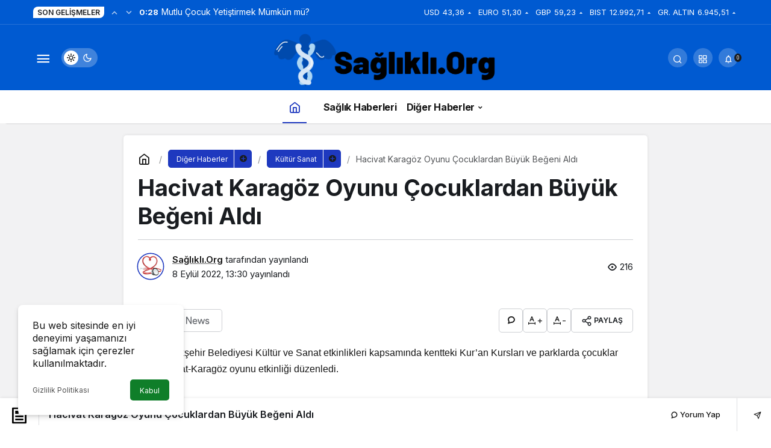

--- FILE ---
content_type: text/html; charset=UTF-8
request_url: https://saglikli.org/hacivat-karagoz-oyunu-cocuklardan-buyuk-begeni-aldi/
body_size: 14436
content:
<!doctype html>
<html lang="tr" prefix="og: http://ogp.me/ns#" class="light-mode">
<head>
	<meta charset="UTF-8">
	<meta http-equiv="X-UA-Compatible" content="IE=edge">
	<meta name="viewport" content="width=device-width, initial-scale=1, minimum-scale=1">
	<link rel="profile" href="https://gmpg.org/xfn/11">
	<meta name='robots' content='index, follow, max-image-preview:large, max-snippet:-1, max-video-preview:-1' />
<link rel='preload' as='style' href='https://saglikli.org/wp-content/themes/kanews/assets/css/theme.min.css' />
<link rel='preload' as='style' href='https://saglikli.org/wp-content/themes/kanews/assets/css/theme-single.min.css' />
<link rel='preload' as='font' href='https://saglikli.org/wp-content/themes/kanews/assets/fonts/icomoon.woff' type='font/woff' crossorigin='anonymous' />

	<!-- This site is optimized with the Yoast SEO plugin v26.6 - https://yoast.com/wordpress/plugins/seo/ -->
	<title>Hacivat Karagöz Oyunu Çocuklardan Büyük Beğeni Aldı - Sağlıklı Yaşam</title>
	<link rel="canonical" href="https://saglikli.org/hacivat-karagoz-oyunu-cocuklardan-buyuk-begeni-aldi/" />
	<meta property="og:locale" content="tr_TR" />
	<meta property="og:type" content="article" />
	<meta property="og:title" content="Hacivat Karagöz Oyunu Çocuklardan Büyük Beğeni Aldı - Sağlıklı Yaşam" />
	<meta property="og:description" content="Van B&uuml;y&uuml;kşehir Belediyesi K&uuml;lt&uuml;r ve Sanat etkinlikleri kapsamında kentteki Kur&rsquo;an Kursları ve parklarda &ccedil;ocuklar i&ccedil;in Hacivat-Karag&ouml;z oyunu etkinliği d&uuml;zenledi." />
	<meta property="og:url" content="https://saglikli.org/hacivat-karagoz-oyunu-cocuklardan-buyuk-begeni-aldi/" />
	<meta property="og:site_name" content="Sağlıklı Yaşam" />
	<meta property="article:publisher" content="https://www.facebook.com/profile.php?id=100075877554125" />
	<meta property="article:published_time" content="2022-09-08T13:30:33+00:00" />
	<meta property="og:image" content="https://saglikli.org/wp-content/uploads/2022/09/hacivat-karagoz-oyunu-cocuklardan-buyuk-begeni-aldi.jpg" />
	<meta property="og:image:width" content="850" />
	<meta property="og:image:height" content="400" />
	<meta property="og:image:type" content="image/png" />
	<meta name="author" content="Sağlıklı.Org" />
	<meta name="twitter:card" content="summary_large_image" />
	<meta name="twitter:label1" content="Yazan:" />
	<meta name="twitter:data1" content="Sağlıklı.Org" />
	<meta name="twitter:label2" content="Tahmini okuma süresi" />
	<meta name="twitter:data2" content="1 dakika" />
	<script type="application/ld+json" class="yoast-schema-graph">{"@context":"https://schema.org","@graph":[{"@type":"Article","@id":"https://saglikli.org/hacivat-karagoz-oyunu-cocuklardan-buyuk-begeni-aldi/#article","isPartOf":{"@id":"https://saglikli.org/hacivat-karagoz-oyunu-cocuklardan-buyuk-begeni-aldi/"},"author":{"name":"Sağlıklı.Org","@id":"https://saglikli.org/#/schema/person/63f568e389516d382a89b349b11b48a1"},"headline":"Hacivat Karagöz Oyunu Çocuklardan Büyük Beğeni Aldı","datePublished":"2022-09-08T13:30:33+00:00","mainEntityOfPage":{"@id":"https://saglikli.org/hacivat-karagoz-oyunu-cocuklardan-buyuk-begeni-aldi/"},"wordCount":193,"commentCount":0,"publisher":{"@id":"https://saglikli.org/#organization"},"articleSection":["Kültür Sanat"],"inLanguage":"tr","potentialAction":[{"@type":"CommentAction","name":"Comment","target":["https://saglikli.org/hacivat-karagoz-oyunu-cocuklardan-buyuk-begeni-aldi/#respond"]}]},{"@type":"WebPage","@id":"https://saglikli.org/hacivat-karagoz-oyunu-cocuklardan-buyuk-begeni-aldi/","url":"https://saglikli.org/hacivat-karagoz-oyunu-cocuklardan-buyuk-begeni-aldi/","name":"Hacivat Karagöz Oyunu Çocuklardan Büyük Beğeni Aldı - Sağlıklı Yaşam","isPartOf":{"@id":"https://saglikli.org/#website"},"datePublished":"2022-09-08T13:30:33+00:00","breadcrumb":{"@id":"https://saglikli.org/hacivat-karagoz-oyunu-cocuklardan-buyuk-begeni-aldi/#breadcrumb"},"inLanguage":"tr","potentialAction":[{"@type":"ReadAction","target":["https://saglikli.org/hacivat-karagoz-oyunu-cocuklardan-buyuk-begeni-aldi/"]}]},{"@type":"BreadcrumbList","@id":"https://saglikli.org/hacivat-karagoz-oyunu-cocuklardan-buyuk-begeni-aldi/#breadcrumb","itemListElement":[{"@type":"ListItem","position":1,"name":"Anasayfa","item":"https://saglikli.org/"},{"@type":"ListItem","position":2,"name":"Hacivat Karagöz Oyunu Çocuklardan Büyük Beğeni Aldı"}]},{"@type":"WebSite","@id":"https://saglikli.org/#website","url":"https://saglikli.org/","name":"Sağlıklı Yaşam","description":"Sağlıklı.Org","publisher":{"@id":"https://saglikli.org/#organization"},"potentialAction":[{"@type":"SearchAction","target":{"@type":"EntryPoint","urlTemplate":"https://saglikli.org/?s={search_term_string}"},"query-input":{"@type":"PropertyValueSpecification","valueRequired":true,"valueName":"search_term_string"}}],"inLanguage":"tr"},{"@type":"Organization","@id":"https://saglikli.org/#organization","name":"Sağlıklı Yaşam","url":"https://saglikli.org/","logo":{"@type":"ImageObject","inLanguage":"tr","@id":"https://saglikli.org/#/schema/logo/image/","url":"https://saglikli.org/wp-content/uploads/2022/09/saglikli-org-logo.png","contentUrl":"https://saglikli.org/wp-content/uploads/2022/09/saglikli-org-logo.png","width":3502,"height":875,"caption":"Sağlıklı Yaşam"},"image":{"@id":"https://saglikli.org/#/schema/logo/image/"},"sameAs":["https://www.facebook.com/profile.php?id=100075877554125"]},{"@type":"Person","@id":"https://saglikli.org/#/schema/person/63f568e389516d382a89b349b11b48a1","name":"Sağlıklı.Org","image":{"@type":"ImageObject","inLanguage":"tr","@id":"https://saglikli.org/#/schema/person/image/","url":"https://saglikli.org/wp-content/uploads/2022/09/saglikli_avatar-96x96.png","contentUrl":"https://saglikli.org/wp-content/uploads/2022/09/saglikli_avatar-96x96.png","caption":"Sağlıklı.Org"},"sameAs":["https://saglikli.org"],"url":"https://saglikli.org/author/saglikli/"}]}</script>
	<!-- / Yoast SEO plugin. -->


<link rel='dns-prefetch' href='//s.gravatar.com' />
<link rel='dns-prefetch' href='//fonts.googleapis.com' />
<link rel='dns-prefetch' href='//fonts.gstatic.com' />
<link rel='dns-prefetch' href='//cdnjs.cloudflare.com' />
<link rel='dns-prefetch' href='//www.google-analytics.com' />
<!-- Kanews Theme -->
<meta property="article:published_time" content="2022-09-08T13:30:33+03:00" />
<meta property="og:site_name" content="Sağlıklı Yaşam" />
<meta property="og:type" content="article" />
<meta property="og:url" content="https://saglikli.org/hacivat-karagoz-oyunu-cocuklardan-buyuk-begeni-aldi/" /><meta property="og:title" content="Hacivat Karagöz Oyunu Çocuklardan Büyük Beğeni Aldı - Sağlıklı Yaşam" />
<meta property="twitter:title" content="Hacivat Karagöz Oyunu Çocuklardan Büyük Beğeni Aldı - Sağlıklı Yaşam" /><meta property="og:description" content="Van B&uuml;y&uuml;kşehir Belediyesi K&uuml;lt&uuml;r ve Sanat etkinlikleri kapsamında kentteki Kur&rsquo;an Kursları ve parklarda &ccedil;ocuklar i.." /><meta property="twitter:description" content="Van B&uuml;y&uuml;kşehir Belediyesi K&uuml;lt&uuml;r ve Sanat etkinlikleri kapsamında kentteki Kur&rsquo;an Kursları ve parklarda &ccedil;ocuklar i.." /><meta name="description" content="Van B&uuml;y&uuml;kşehir Belediyesi K&uuml;lt&uuml;r ve Sanat etkinlikleri kapsamında kentteki Kur&rsquo;an Kursları ve parklarda &ccedil;ocuklar i.." /><meta name="twitter:card" content="summary_large_image" />
<meta property="og:image:width" content="911" />
<meta property="og:image:height" content="598" />
<meta property="og:image" content="https://saglikli.org/wp-content/uploads/2022/09/saglikli11.png" />
<meta property="twitter:image" content="https://saglikli.org/wp-content/uploads/2022/09/saglikli11.png" />
<!-- /Kanews Theme -->
<style id='wp-img-auto-sizes-contain-inline-css'>
img:is([sizes=auto i],[sizes^="auto," i]){contain-intrinsic-size:3000px 1500px}
/*# sourceURL=wp-img-auto-sizes-contain-inline-css */
</style>
<link rel='stylesheet' id='kanews-theme-css' href='https://saglikli.org/wp-content/themes/kanews/assets/css/theme.min.css' media='all' />
<style id='kanews-theme-inline-css'>
 .kanews-post-thumb:before, .kanews-slider-wrapper:not(.slick-initialized):before, .kanews-slide-thumb:before{background-image:url(https://saglikli.org/wp-content/uploads/2022/09/saglikli-org-logo.png)}.dark-mode .site-header-logo img{content:url(https://saglikli.org/wp-content/uploads/2022/09/saglikli-org-logo.png);width:3502px}.site-header .site-header-wrapper{background-color:#005ad1}@media (min-width:992px){.site-header .site-header-top, .site-header .site-header-top .site-row{height:110px !important}.site-head-2{height:150px !important}}@media (min-width:992px){.kanews-post-headline{}}:root{--wp--preset--color--primary:#1e39bf;--kan-theme-color:#1e39bf}
/*# sourceURL=kanews-theme-inline-css */
</style>
<link rel='stylesheet' id='kanews-theme-single-css' href='https://saglikli.org/wp-content/themes/kanews/assets/css/theme-single.min.css' media='all' />
<style id='kanews-theme-single-inline-css'>
@media (min-width:992px){.kanews-article-title{}}@media (min-width:992px){.kanews-article-title+p{}}@media (min-width:992px){.kanews-article-meta{}}.entry-content-inner a{color:#1e73be}@media (min-width:992px){.kanews-article-content li, .kanews-article-content p, .kanews-article-content{}}
/*# sourceURL=kanews-theme-single-inline-css */
</style>
<link rel='stylesheet' id='kanews-dark-theme-css' href='https://saglikli.org/wp-content/themes/kanews/assets/css/dark.min.css' media='all' />
<script src="https://saglikli.org/wp-includes/js/jquery/jquery.min.js" id="jquery-core-js"></script>
<script src="https://saglikli.org/wp-includes/js/jquery/jquery-migrate.min.js" id="jquery-migrate-js"></script>
<script defer="defer" src="https://saglikli.org/wp-content/themes/kanews/assets/js/comment-reply.min.js" id="comment-reply-js"></script>
<link rel="https://api.w.org/" href="https://saglikli.org/wp-json/" /><link rel="alternate" title="JSON" type="application/json" href="https://saglikli.org/wp-json/wp/v2/posts/109126" /><!-- Google tag (gtag.js) -->
<script async src="https://www.googletagmanager.com/gtag/js?id=G-E8DR8810D2"></script>
<script>
  window.dataLayer = window.dataLayer || [];
  function gtag(){dataLayer.push(arguments);}
  gtag('js', new Date());

  gtag('config', 'G-E8DR8810D2');
</script><script id="kanews-theme-schema" type="application/ld+json">{"@context": "https://schema.org","@graph": [
 {
 "@type": "Organization",
 "@id": "https://saglikli.org/#organization",
 "url": "https://saglikli.org/",
 "name": "Sağlıklı Yaşam",
 "logo": {
 "@type": "ImageObject",
 "url": "https://saglikli.org/wp-content/uploads/2022/09/saglikli-org-logo.png",
 "width": "3502",
 "height": "875"
 }
 },
 {
 "@type": "WebSite",
 "@id": "https://saglikli.org/#website",
 "url": "https://saglikli.org",
 "name": "Sağlıklı Yaşam",
 "description": "Sağlıklı.Org",
 "publisher": {
 "@id": "https://saglikli.org/#organization"
 },
 "inLanguage": "tr",
 "potentialAction": {
 "@type": "SearchAction",
 "target": "https://saglikli.org/?s={search_term_string}",
 "query-input": "required name=search_term_string"
 }
 },
 {
 "@type": "WebPage",
 "@id": "https://saglikli.org/hacivat-karagoz-oyunu-cocuklardan-buyuk-begeni-aldi/#webpage",
 "url": "https://saglikli.org/hacivat-karagoz-oyunu-cocuklardan-buyuk-begeni-aldi/",
 "inLanguage": "tr",
 "name": "Hacivat Karagöz Oyunu Çocuklardan Büyük Beğeni Aldı - Sağlıklı Yaşam",
 "isPartOf": {
 "@id": "https://saglikli.org/#website"
 }
 },
 {
 "@id": "#post-109126",
 "@type": "NewsArticle",
 "headline": "Hacivat Karagöz Oyunu Çocuklardan Büyük Beğeni Aldı - Sağlıklı Yaşam",
 "url": "https://saglikli.org/hacivat-karagoz-oyunu-cocuklardan-buyuk-begeni-aldi/",
 "isPartOf": {
 "@id": "https://saglikli.org/hacivat-karagoz-oyunu-cocuklardan-buyuk-begeni-aldi/#webpage"
 },
 "inLanguage": "tr",
 "description": "Van B&uuml;y&uuml;kşehir Belediyesi K&uuml;lt&uuml;r ve Sanat etkinlikleri kapsamında kentteki Kur&rsquo;an Kursları ve parklarda &ccedil;ocuklar i&ccedil;in Hacivat-Karag&ouml;z oyunu etkinliği d&uuml;zenledi.",
 "author": {
 "@type": "Person",
 "name": "Sağlıklı.Org",
 "url": "https://saglikli.org/author/"
 },
 "articleSection": "Kültür Sanat",
 "datePublished": "2022-09-08T13:30:33+03:00",
 "dateModified": "2022-09-08T13:30:33+03:00",
 "publisher": {
 "@id": "https://saglikli.org/#organization"
 },
 "mainEntityOfPage": {
 "@id": "https://saglikli.org/hacivat-karagoz-oyunu-cocuklardan-buyuk-begeni-aldi/#webpage"
 }
 }
]}</script>
<link rel="icon" href="https://saglikli.org/wp-content/uploads/2022/09/saglikli-org-profil-150x150.png" sizes="32x32" />
<link rel="icon" href="https://saglikli.org/wp-content/uploads/2022/09/saglikli-org-profil.png" sizes="192x192" />
<link rel="apple-touch-icon" href="https://saglikli.org/wp-content/uploads/2022/09/saglikli-org-profil.png" />
<meta name="msapplication-TileImage" content="https://saglikli.org/wp-content/uploads/2022/09/saglikli-org-profil.png" />
<meta name="theme-color" content="#1e39bf" />
			<meta name="msapplication-navbutton-color" content="#1e39bf">
      <meta name="apple-mobile-web-app-status-bar-style" content="#1e39bf"><style id='global-styles-inline-css'>
:root{--wp--preset--aspect-ratio--square: 1;--wp--preset--aspect-ratio--4-3: 4/3;--wp--preset--aspect-ratio--3-4: 3/4;--wp--preset--aspect-ratio--3-2: 3/2;--wp--preset--aspect-ratio--2-3: 2/3;--wp--preset--aspect-ratio--16-9: 16/9;--wp--preset--aspect-ratio--9-16: 9/16;--wp--preset--color--black: #000000;--wp--preset--color--cyan-bluish-gray: #abb8c3;--wp--preset--color--white: #ffffff;--wp--preset--color--pale-pink: #f78da7;--wp--preset--color--vivid-red: #cf2e2e;--wp--preset--color--luminous-vivid-orange: #ff6900;--wp--preset--color--luminous-vivid-amber: #fcb900;--wp--preset--color--light-green-cyan: #7bdcb5;--wp--preset--color--vivid-green-cyan: #00d084;--wp--preset--color--pale-cyan-blue: #8ed1fc;--wp--preset--color--vivid-cyan-blue: #0693e3;--wp--preset--color--vivid-purple: #9b51e0;--wp--preset--gradient--vivid-cyan-blue-to-vivid-purple: linear-gradient(135deg,rgb(6,147,227) 0%,rgb(155,81,224) 100%);--wp--preset--gradient--light-green-cyan-to-vivid-green-cyan: linear-gradient(135deg,rgb(122,220,180) 0%,rgb(0,208,130) 100%);--wp--preset--gradient--luminous-vivid-amber-to-luminous-vivid-orange: linear-gradient(135deg,rgb(252,185,0) 0%,rgb(255,105,0) 100%);--wp--preset--gradient--luminous-vivid-orange-to-vivid-red: linear-gradient(135deg,rgb(255,105,0) 0%,rgb(207,46,46) 100%);--wp--preset--gradient--very-light-gray-to-cyan-bluish-gray: linear-gradient(135deg,rgb(238,238,238) 0%,rgb(169,184,195) 100%);--wp--preset--gradient--cool-to-warm-spectrum: linear-gradient(135deg,rgb(74,234,220) 0%,rgb(151,120,209) 20%,rgb(207,42,186) 40%,rgb(238,44,130) 60%,rgb(251,105,98) 80%,rgb(254,248,76) 100%);--wp--preset--gradient--blush-light-purple: linear-gradient(135deg,rgb(255,206,236) 0%,rgb(152,150,240) 100%);--wp--preset--gradient--blush-bordeaux: linear-gradient(135deg,rgb(254,205,165) 0%,rgb(254,45,45) 50%,rgb(107,0,62) 100%);--wp--preset--gradient--luminous-dusk: linear-gradient(135deg,rgb(255,203,112) 0%,rgb(199,81,192) 50%,rgb(65,88,208) 100%);--wp--preset--gradient--pale-ocean: linear-gradient(135deg,rgb(255,245,203) 0%,rgb(182,227,212) 50%,rgb(51,167,181) 100%);--wp--preset--gradient--electric-grass: linear-gradient(135deg,rgb(202,248,128) 0%,rgb(113,206,126) 100%);--wp--preset--gradient--midnight: linear-gradient(135deg,rgb(2,3,129) 0%,rgb(40,116,252) 100%);--wp--preset--font-size--small: 13px;--wp--preset--font-size--medium: 20px;--wp--preset--font-size--large: 36px;--wp--preset--font-size--x-large: 42px;--wp--preset--spacing--20: 0.44rem;--wp--preset--spacing--30: 0.67rem;--wp--preset--spacing--40: 1rem;--wp--preset--spacing--50: 1.5rem;--wp--preset--spacing--60: 2.25rem;--wp--preset--spacing--70: 3.38rem;--wp--preset--spacing--80: 5.06rem;--wp--preset--shadow--natural: 6px 6px 9px rgba(0, 0, 0, 0.2);--wp--preset--shadow--deep: 12px 12px 50px rgba(0, 0, 0, 0.4);--wp--preset--shadow--sharp: 6px 6px 0px rgba(0, 0, 0, 0.2);--wp--preset--shadow--outlined: 6px 6px 0px -3px rgb(255, 255, 255), 6px 6px rgb(0, 0, 0);--wp--preset--shadow--crisp: 6px 6px 0px rgb(0, 0, 0);}:where(.is-layout-flex){gap: 0.5em;}:where(.is-layout-grid){gap: 0.5em;}body .is-layout-flex{display: flex;}.is-layout-flex{flex-wrap: wrap;align-items: center;}.is-layout-flex > :is(*, div){margin: 0;}body .is-layout-grid{display: grid;}.is-layout-grid > :is(*, div){margin: 0;}:where(.wp-block-columns.is-layout-flex){gap: 2em;}:where(.wp-block-columns.is-layout-grid){gap: 2em;}:where(.wp-block-post-template.is-layout-flex){gap: 1.25em;}:where(.wp-block-post-template.is-layout-grid){gap: 1.25em;}.has-black-color{color: var(--wp--preset--color--black) !important;}.has-cyan-bluish-gray-color{color: var(--wp--preset--color--cyan-bluish-gray) !important;}.has-white-color{color: var(--wp--preset--color--white) !important;}.has-pale-pink-color{color: var(--wp--preset--color--pale-pink) !important;}.has-vivid-red-color{color: var(--wp--preset--color--vivid-red) !important;}.has-luminous-vivid-orange-color{color: var(--wp--preset--color--luminous-vivid-orange) !important;}.has-luminous-vivid-amber-color{color: var(--wp--preset--color--luminous-vivid-amber) !important;}.has-light-green-cyan-color{color: var(--wp--preset--color--light-green-cyan) !important;}.has-vivid-green-cyan-color{color: var(--wp--preset--color--vivid-green-cyan) !important;}.has-pale-cyan-blue-color{color: var(--wp--preset--color--pale-cyan-blue) !important;}.has-vivid-cyan-blue-color{color: var(--wp--preset--color--vivid-cyan-blue) !important;}.has-vivid-purple-color{color: var(--wp--preset--color--vivid-purple) !important;}.has-black-background-color{background-color: var(--wp--preset--color--black) !important;}.has-cyan-bluish-gray-background-color{background-color: var(--wp--preset--color--cyan-bluish-gray) !important;}.has-white-background-color{background-color: var(--wp--preset--color--white) !important;}.has-pale-pink-background-color{background-color: var(--wp--preset--color--pale-pink) !important;}.has-vivid-red-background-color{background-color: var(--wp--preset--color--vivid-red) !important;}.has-luminous-vivid-orange-background-color{background-color: var(--wp--preset--color--luminous-vivid-orange) !important;}.has-luminous-vivid-amber-background-color{background-color: var(--wp--preset--color--luminous-vivid-amber) !important;}.has-light-green-cyan-background-color{background-color: var(--wp--preset--color--light-green-cyan) !important;}.has-vivid-green-cyan-background-color{background-color: var(--wp--preset--color--vivid-green-cyan) !important;}.has-pale-cyan-blue-background-color{background-color: var(--wp--preset--color--pale-cyan-blue) !important;}.has-vivid-cyan-blue-background-color{background-color: var(--wp--preset--color--vivid-cyan-blue) !important;}.has-vivid-purple-background-color{background-color: var(--wp--preset--color--vivid-purple) !important;}.has-black-border-color{border-color: var(--wp--preset--color--black) !important;}.has-cyan-bluish-gray-border-color{border-color: var(--wp--preset--color--cyan-bluish-gray) !important;}.has-white-border-color{border-color: var(--wp--preset--color--white) !important;}.has-pale-pink-border-color{border-color: var(--wp--preset--color--pale-pink) !important;}.has-vivid-red-border-color{border-color: var(--wp--preset--color--vivid-red) !important;}.has-luminous-vivid-orange-border-color{border-color: var(--wp--preset--color--luminous-vivid-orange) !important;}.has-luminous-vivid-amber-border-color{border-color: var(--wp--preset--color--luminous-vivid-amber) !important;}.has-light-green-cyan-border-color{border-color: var(--wp--preset--color--light-green-cyan) !important;}.has-vivid-green-cyan-border-color{border-color: var(--wp--preset--color--vivid-green-cyan) !important;}.has-pale-cyan-blue-border-color{border-color: var(--wp--preset--color--pale-cyan-blue) !important;}.has-vivid-cyan-blue-border-color{border-color: var(--wp--preset--color--vivid-cyan-blue) !important;}.has-vivid-purple-border-color{border-color: var(--wp--preset--color--vivid-purple) !important;}.has-vivid-cyan-blue-to-vivid-purple-gradient-background{background: var(--wp--preset--gradient--vivid-cyan-blue-to-vivid-purple) !important;}.has-light-green-cyan-to-vivid-green-cyan-gradient-background{background: var(--wp--preset--gradient--light-green-cyan-to-vivid-green-cyan) !important;}.has-luminous-vivid-amber-to-luminous-vivid-orange-gradient-background{background: var(--wp--preset--gradient--luminous-vivid-amber-to-luminous-vivid-orange) !important;}.has-luminous-vivid-orange-to-vivid-red-gradient-background{background: var(--wp--preset--gradient--luminous-vivid-orange-to-vivid-red) !important;}.has-very-light-gray-to-cyan-bluish-gray-gradient-background{background: var(--wp--preset--gradient--very-light-gray-to-cyan-bluish-gray) !important;}.has-cool-to-warm-spectrum-gradient-background{background: var(--wp--preset--gradient--cool-to-warm-spectrum) !important;}.has-blush-light-purple-gradient-background{background: var(--wp--preset--gradient--blush-light-purple) !important;}.has-blush-bordeaux-gradient-background{background: var(--wp--preset--gradient--blush-bordeaux) !important;}.has-luminous-dusk-gradient-background{background: var(--wp--preset--gradient--luminous-dusk) !important;}.has-pale-ocean-gradient-background{background: var(--wp--preset--gradient--pale-ocean) !important;}.has-electric-grass-gradient-background{background: var(--wp--preset--gradient--electric-grass) !important;}.has-midnight-gradient-background{background: var(--wp--preset--gradient--midnight) !important;}.has-small-font-size{font-size: var(--wp--preset--font-size--small) !important;}.has-medium-font-size{font-size: var(--wp--preset--font-size--medium) !important;}.has-large-font-size{font-size: var(--wp--preset--font-size--large) !important;}.has-x-large-font-size{font-size: var(--wp--preset--font-size--x-large) !important;}
/*# sourceURL=global-styles-inline-css */
</style>
</head>

<body class="wp-singular post-template-default single single-post postid-109126 single-format-standard wp-theme-kanews css-transitions-only-after-page-load kanews-theme-by-kanthemes category-7 single-layout-box">
		<div id="page" class="site-wrapper">
		
			<div class="site-head site-head-4 header-btn-small">
  <header id="header" class="site-header">
    <div class="site-header-wrapper">
                <div class="site-subheader hidden-mobile">
    <div class="container">
      <div class="row site-row align-items-center justify-content-between">
        <div class="col">
          <div class="site-subheader-left d-flex flex-wrap no-gutters align-items-center">
            <div class="kanews-ticker-wrapper col pr-0"><div class="row no-gutters"><div class="col-auto"><div class="kanews-ticker-heading"><span>Son Gelişmeler</span></div></div><div class="kanews-ticker-control col-auto"><button class="kanews-ticker-prev" aria-label="Önceki"><i class="icon-arrow"></i></button><button aria-label="Sonraki" class="kanews-ticker-next"><i class="icon-arrow icon-180deg"></i></button></div><div class="kanews-ticker col"><ul class="kanews-ticker-slider"><li><a href="https://saglikli.org/mutlu-cocuk-yetistirmek-mumkun-mu/"><span class="kanews-ticker-date hidden-mobile">0:28 </span> <div class="kanews-ticker-title truncate truncate-1">Mutlu Çocuk Yetiştirmek Mümkün mü?</div></a></li><li><a href="https://saglikli.org/japon-metal-firtinasi-istanbula-geliyor/"><span class="kanews-ticker-date hidden-mobile">0:19 </span> <div class="kanews-ticker-title truncate truncate-1">Japon Metal Fırtınası İstanbul’a Geliyor</div></a></li><li><a href="https://saglikli.org/rekonstruktif-cerrahi/"><span class="kanews-ticker-date hidden-mobile">18:27 </span> <div class="kanews-ticker-title truncate truncate-1">Rekonstrüktif Cerrahi Estetikte Neden Bu Kadar Önemli?</div></a></li><li><a href="https://saglikli.org/turk-edebiyatinin-yeni-yuzyilina-guclu-katki-100-yazar-100-yeni-eser-projesi-odul-gecesi/"><span class="kanews-ticker-date hidden-mobile">0:09 </span> <div class="kanews-ticker-title truncate truncate-1">Türk Edebiyatının Yeni Yüzyılına Güçlü Katkı: “100 Yazar 100 Yeni Eser” Projesi Ödül Gecesi</div></a></li><li><a href="https://saglikli.org/haftada-5-gun-spor-yapmak-gercekten-saglikli-mi/"><span class="kanews-ticker-date hidden-mobile">12:21 </span> <div class="kanews-ticker-title truncate truncate-1">Haftada 5 Gün Spor Yapmak Gerçekten Sağlıklı mı?</div></a></li></ul></div></div></div>          </div>
        </div>
        <div class="col-auto">
          <div class="site-subheader-right d-flex flex-wrap align-items-center">
            		<div class="site-currencies"><div class="d-flex"><div class="site-currencies-item site-currencies-up-item"><span class="site-currencies-name">USD</span><span class="site-currencies-value">43,36</span><span class="site-currencies-change"><div><i class="icon-caret"></i></div> <div>%0.25</i></div></span></div><div class="site-currencies-item site-currencies-up-item"><span class="site-currencies-name">EURO</span><span class="site-currencies-value">51,30</span><span class="site-currencies-change"><div><i class="icon-caret"></i></div> <div>%0.74</i></div></span></div><div class="site-currencies-item site-currencies-up-item"><span class="site-currencies-name">GBP</span><span class="site-currencies-value">59,23</span><span class="site-currencies-change"><div><i class="icon-caret"></i></div> <div>%1.15</i></div></span></div><div class="site-currencies-item site-currencies-up-item"><span class="site-currencies-name">BIST</span><span class="site-currencies-value">12.992,71</span><span class="site-currencies-change"><div><i class="icon-caret"></i></div> <div>%1.1</i></div></span></div><div class="site-currencies-item site-currencies-up-item"><span class="site-currencies-name">GR. ALTIN</span><span class="site-currencies-value">6.945,51</span><span class="site-currencies-change"><div><i class="icon-caret"></i></div> <div>%1.57</i></div></span></div></div></div>
		          </div>
        </div>
      </div>
    </div>
  </div>
      
      <div class="site-header-top">
        <div class="container">
          <div class="row site-row justify-content-between align-items-center">

            <div class="col-auto col-lg-4">
              <div class="site-header-top-left d-flex align-items-center">
                
                
                <button aria-label="Menü" class="site-mobil-menu-btn hidden-desktop" data-toggle="site-mobile-menu"><i class="icon-menu icon-3x"></i></button>
                <button class="site-drawer-menu-btn hidden-mobile" aria-label="Menüyü Aç" data-toggle="site-menu-block"><i class="icon-menu icon-3x"></i></button>                                                <div class="hidden-mobile"><div class="kanews-mode-change" tabindex="0" role="switch" aria-label="Mod Değiştir" aria-checked="false"><div class="kanews-switch-button" aria-hidden="true"><div class="kanews-switch" aria-hidden="true"></div></div></div></div>
              </div>
            </div>

            <div class="col col-lg-4">
              <div class="site-header-top-center text-center">
                <div class="site-header-logo"><a href="https://saglikli.org/" title="Sağlıklı Yaşam"><img class="logo-light" src="https://saglikli.org/wp-content/uploads/2022/09/saglikli-org-logo.png" srcset="https://saglikli.org/wp-content/uploads/2022/09/saglikli-org-logo.png 2x, https://saglikli.org/wp-content/uploads/2022/09/saglikli-org-logo.png 1x" alt="Sağlıklı Logo" width="3502" height="875" /></a></div>              </div>
            </div>

            <div class="col-auto col-lg-4">
              <div class="site-header-top-right">
                
                                <div id="site-header-search" class="kanews-ajax-search-wrapper "> <button aria-label="Arama Yap" class="header-btn-icon" data-toggle="site-header-search-wrapper"><i class="icon-search"></i></button>
		<div id="site-header-search-wrapper" class="is-hidden"><form role="search" method="get" class="site-header-search-form" action="https://saglikli.org/">
		<input class="kanews-ajax-search" type="text" placeholder="Aramak istediğiniz kelimeyi yazın.." value="" name="s" />
		<button aria-label="Arama Yap type="submit"><span class="icon-search icon-2x"></span></button><p>Aradığınız kelimeyi yazın ve entera basın, kapatmak için esc butonuna tıklayın.</p>
		<div id="kanews-loader"></div></form><div class="kanews-popup-close-btn search-close-btn"><i class="icon-close"></i></div></div></div>                                <div class="site-header-action "><button role="button" aria-expanded="false" data-toggle="site-header-action-content" aria-label="Servisler" class="header-btn-icon"><i aria-hidden="true" class="icon-grid"></i></button><div id="site-header-action-content"><div class="site-header-action-wrapper kanews-scroll site-header-action-style2"><button data-toggle="site-header-action-content" aria-label="Kapat"><i class="icon-close"></i></button><div class="site-header-action-btn-group"><div class="onjkln2">Hızlı Erişim</div><a href="https://saglikli.org/hacivat-karagoz-oyunu-cocuklardan-buyuk-begeni-aldi/"   class="site-header-action-btn"><div class="site-header-action-btn-wrapper" ><div class="site-header-action-icon bg-primary" ><i class="icon-bolt"></i></div><div class="site-header-action-content"><div class="site-header-action-name">Son Dakika</div><div class="site-header-action-desc truncate truncate-2">Günün son gelişmelerine yakından bakın.</div></div></div></a><a href="https://saglikli.org/ief-cim-konserlerinde-divayi-agirladi/"   class="site-header-action-btn"><div class="site-header-action-btn-wrapper" style="background-color:rgb(3, 66, 45, 0.25)"><div class="site-header-action-icon bg-primary" style="background: #03422d"><i class="icon-covid"></i></div><div class="site-header-action-content"><div class="site-header-action-name">Covid 19</div><div class="site-header-action-desc truncate truncate-2">Pandeminin detayları..</div></div></div></a><a href="https://saglikli.org/?page_id=221"   class="site-header-action-btn"><div class="site-header-action-btn-wrapper" style="background-color:rgb(64, 140, 43, 0.25)"><div class="site-header-action-icon bg-primary" style="background: #408c2b"><i class="icon-money"></i></div><div class="site-header-action-content"><div class="site-header-action-name">Döviz Kurlar</div><div class="site-header-action-desc truncate truncate-2">Piyasanın kalbine yakından göz atın.</div></div></div></a><a href="https://saglikli.org/hacivat-karagoz-oyunu-cocuklardan-buyuk-begeni-aldi/"   class="site-header-action-btn"><div class="site-header-action-btn-wrapper" style="background-color:rgb(181, 120, 41, 0.25)"><div class="site-header-action-icon bg-primary" style="background: #b57829"><i class="icon-bitcoin"></i></div><div class="site-header-action-content"><div class="site-header-action-name">Kripto Paralar</div><div class="site-header-action-desc truncate truncate-2">Kripto para piyasalarında son durum!</div></div></div></a><a href="https://saglikli.org/hacivat-karagoz-oyunu-cocuklardan-buyuk-begeni-aldi/"   class="site-header-action-btn"><div class="site-header-action-btn-wrapper" style="background-color:rgb(32, 111, 214, 0.25)"><div class="site-header-action-icon bg-primary" style="background: #206fd6"><i class="icon-sun"></i></div><div class="site-header-action-content"><div class="site-header-action-name">Hava Durumu</div><div class="site-header-action-desc truncate truncate-2"></div></div></div></a><a href="https://saglikli.org/hacivat-karagoz-oyunu-cocuklardan-buyuk-begeni-aldi/"   class="site-header-action-btn"><div class="site-header-action-btn-wrapper" ><div class="site-header-action-icon bg-primary" ><i class="icon-mic"></i></div><div class="site-header-action-content"><div class="site-header-action-name">Maç Merkezi</div><div class="site-header-action-desc truncate truncate-2"></div></div></div></a><a href="https://saglikli.org/hacivat-karagoz-oyunu-cocuklardan-buyuk-begeni-aldi/"   class="site-header-action-btn"><div class="site-header-action-btn-wrapper" style="background-color:rgb(27, 154, 186, 0.25)"><div class="site-header-action-icon bg-primary" style="background: #1b9aba"><i class="icon-standings"></i></div><div class="site-header-action-content"><div class="site-header-action-name">Puan Durumu</div><div class="site-header-action-desc truncate truncate-2"></div></div></div></a><a href="https://saglikli.org/yesilayin-saglikli-fikirler-kisa-film-yarismasinin-son-basvuru-tarihi-18-kasim-a-uzatildi/"   class="site-header-action-btn"><div class="site-header-action-btn-wrapper" style="background-color:rgb(45, 45, 45, 0.25)"><div class="site-header-action-icon bg-primary" style="background: #2d2d2d"><i class="icon-newspaper"></i></div><div class="site-header-action-content"><div class="site-header-action-name">Gazeteler</div><div class="site-header-action-desc truncate truncate-2">Günün gazete manşetlerini inceleyin.</div></div></div></a><a href="https://saglikli.org/hacivat-karagoz-oyunu-cocuklardan-buyuk-begeni-aldi/"   class="site-header-action-btn"><div class="site-header-action-btn-wrapper" style="background-color:rgb(39, 173, 117, 0.25)"><div class="site-header-action-icon bg-primary" style="background: #27ad75"><i class="icon-live"></i></div><div class="site-header-action-content"><div class="site-header-action-name">Canlı Tv</div><div class="site-header-action-desc truncate truncate-2"></div></div></div></a><a href="https://saglikli.org/hacivat-karagoz-oyunu-cocuklardan-buyuk-begeni-aldi/"   class="site-header-action-btn"><div class="site-header-action-btn-wrapper" style="background-color:rgb(209, 216, 4, 0.25)"><div class="site-header-action-icon bg-primary" style="background: #d1d804"><i class="icon-star"></i></div><div class="site-header-action-content"><div class="site-header-action-name">Emtia</div><div class="site-header-action-desc truncate truncate-2">Emtia'larda son durum!</div></div></div></a><a href="https://saglikli.org/kobilerin-ucte-ikisi-2023-yilinda-uzaktan-bt-destegine-yatirim-yapmayi-planlaniyor/"   class="site-header-action-btn"><div class="site-header-action-btn-wrapper" style="background-color:rgb(63, 157, 204, 0.25)"><div class="site-header-action-icon bg-primary" style="background: #3f9dcc"><i class="icon-moon-fill"></i></div><div class="site-header-action-content"><div class="site-header-action-name">Namaz Vakitleri</div><div class="site-header-action-desc truncate truncate-2"></div></div></div></a><a href="https://saglikli.org/?page_id=621"   class="site-header-action-btn"><div class="site-header-action-btn-wrapper" style="background-color:rgb(86, 86, 86, 0.25)"><div class="site-header-action-icon bg-primary" style="background: #565656"><i class="icon-traffic"></i></div><div class="site-header-action-content"><div class="site-header-action-name">Yol Durumu</div><div class="site-header-action-desc truncate truncate-2"></div></div></div></a></div></div></div></div>                                <div class="kanews-notifications-item" data-user-id="0" data-new-count="" data-toggle="kanews-notifications"><button  aria-label="Bildirimler (0)."  class="kanews-notification-button header-btn-icon"><i class="icon-notifications"></i><span class="kanews-notifications-count">0</span></button><div id="kanews-notifications" class="kanews-notifications-content"><div class="kanews-notifications-header d-flex justify-content-between">Bildirimler<span class="pull-right"></span></div><div class="kanews_widget_tab_menu">
      <div class="kanews-tab">
        <ul class="nav nav-tabs d-flex flex-wrap p-0 mb-0" role="tablist" id="kanewsTab-Not">
          <li role="presentation" class="nav-item"><div class="nav-link active" id="kanewsTab-Not1x" data-toggle="tab" href="#kanewsTab-Not1" role="tab" data-controls="kanewsTab-Not1" data-selected="true">Sosyal (0)</div></li>
          <li role="presentation" class="nav-item"><div class="nav-link" id="kanewsTab-Not2x" data-toggle="tab" href="#kanewsTab-Not2" role="tab" data-controls="kanewsTab-Not2" data-selected="false">Takip (0)</div></li>
          </ul><div class="tab-content" id="kanewsTab-NotContent-1"><div class="tab-pane fade show active" id="kanewsTab-Not1" role="tabpanel" data-labelledby="kanewsTab-Not1x"><ul><li>Bildiriminiz bulunmamaktadır.</li></ul></div><div class="tab-pane fade" id="kanewsTab-Not2" role="tabpanel" data-labelledby="kanewsTab-Not2x"><ul><li>Bildiriminiz bulunmamaktadır.</li></ul></div></div></div></div></div></div>              </div>
            </div>

          </div>
        </div>
      </div>
    </div>

    <div id="site-menu-block" class="site-menu-block-style1"><div class="container"><div class="row"><ul id="menu-buyuk-menu" class="site-menu-block"><li id="menu-item-25" class="menu-item menu-item-type-taxonomy menu-item-object-category menu-item-25"><a href="https://saglikli.org/saglik-haberleri/"><span>Sağlık Haberleri</span></a></li>
<li id="menu-item-26" class="menu-item menu-item-type-taxonomy menu-item-object-category current-post-ancestor menu-item-has-children menu-item-26"><a href="https://saglikli.org/diger-haberler/"><span>Diğer Haberler</span></a>
<ul class="sub-menu">
	<li id="menu-item-27" class="menu-item menu-item-type-taxonomy menu-item-object-category menu-item-27"><a href="https://saglikli.org/diger-haberler/egitim/"><span>Eğitim</span></a></li>
	<li id="menu-item-28" class="menu-item menu-item-type-taxonomy menu-item-object-category menu-item-28"><a href="https://saglikli.org/diger-haberler/ekonomi/"><span>Ekonomi</span></a></li>
	<li id="menu-item-29" class="menu-item menu-item-type-taxonomy menu-item-object-category menu-item-29"><a href="https://saglikli.org/diger-haberler/haberler/"><span>Haberler</span></a></li>
	<li id="menu-item-30" class="menu-item menu-item-type-taxonomy menu-item-object-category current-post-ancestor current-menu-parent current-post-parent menu-item-30"><a href="https://saglikli.org/diger-haberler/kultur-sanat/"><span>Kültür Sanat</span></a></li>
	<li id="menu-item-31" class="menu-item menu-item-type-taxonomy menu-item-object-category menu-item-31"><a href="https://saglikli.org/diger-haberler/magazin/"><span>Magazin</span></a></li>
	<li id="menu-item-32" class="menu-item menu-item-type-taxonomy menu-item-object-category menu-item-32"><a href="https://saglikli.org/diger-haberler/spor/"><span>Spor</span></a></li>
	<li id="menu-item-33" class="menu-item menu-item-type-taxonomy menu-item-object-category menu-item-33"><a href="https://saglikli.org/diger-haberler/teknoloji/"><span>Teknoloji</span></a></li>
</ul>
</li>
</ul>		<div class="col-12 justify-content-between site-menu-block-footer d-flex flex-wrap align-items-center">
		                        <div class="site-footer-menu">
                <ul id="menu-footer-menu" class="d-flex flex-wrap justify-content-center gap-1"><li id="menu-item-22" class="menu-item menu-item-type-post_type menu-item-object-page menu-item-22"><a href="https://saglikli.org/gizlilik-politikasi/"><span>Gizlilik Politikası</span></a></li>
</ul>              </div>
                      
          </div>
		</div></div></div>  </header>

  <nav id="navbar" class="site-navbar hidden-mobile">
    <div class="site-navbar-wrapper site-navbar-wrapper-fixed">
      <div class="container">
        <div class="navbar-row justify-content-center">
                      <div class="col-auto no-gutter">
              <ul class="site-navbar-nav">
                <li class="current-menu-item home-btn"><a aria-label="Ana sayfa" href="https://saglikli.org/"><i class="icon-home"></i></a></li>
              </ul>
            </div>
                    <ul id="menu-ana-menu" class="site-navbar-nav"><li id="menu-item-10" class="menu-item menu-item-type-taxonomy menu-item-object-category menu-item-10"><a href="https://saglikli.org/saglik-haberleri/"><span>Sağlık Haberleri</span></a></li>
<li id="menu-item-11" class="menu-item menu-item-type-taxonomy menu-item-object-category current-post-ancestor menu-item-has-children menu-item-11"><a href="https://saglikli.org/diger-haberler/"><span>Diğer Haberler</span></a>
<ul class="sub-menu">
	<li id="menu-item-12" class="menu-item menu-item-type-taxonomy menu-item-object-category menu-item-12"><a href="https://saglikli.org/diger-haberler/egitim/"><span>Eğitim</span></a></li>
	<li id="menu-item-13" class="menu-item menu-item-type-taxonomy menu-item-object-category menu-item-13"><a href="https://saglikli.org/diger-haberler/ekonomi/"><span>Ekonomi</span></a></li>
	<li id="menu-item-14" class="menu-item menu-item-type-taxonomy menu-item-object-category menu-item-14"><a href="https://saglikli.org/diger-haberler/haberler/"><span>Haberler</span></a></li>
	<li id="menu-item-15" class="menu-item menu-item-type-taxonomy menu-item-object-category current-post-ancestor current-menu-parent current-post-parent menu-item-15"><a href="https://saglikli.org/diger-haberler/kultur-sanat/"><span>Kültür Sanat</span></a></li>
	<li id="menu-item-16" class="menu-item menu-item-type-taxonomy menu-item-object-category menu-item-16"><a href="https://saglikli.org/diger-haberler/magazin/"><span>Magazin</span></a></li>
	<li id="menu-item-17" class="menu-item menu-item-type-taxonomy menu-item-object-category menu-item-17"><a href="https://saglikli.org/diger-haberler/spor/"><span>Spor</span></a></li>
	<li id="menu-item-18" class="menu-item menu-item-type-taxonomy menu-item-object-category menu-item-18"><a href="https://saglikli.org/diger-haberler/teknoloji/"><span>Teknoloji</span></a></li>
</ul>
</li>
</ul>          
        </div>
      </div>
    </div>
  </nav>

  
  </div>			
				<main id="main" class="site-main">
			<div class="container">
				<div class="row">
					<div class="site-main-wrapper">
						<div class="site-main-inner d-flex flex-wrap">
							
							<div class="col-12 col-lg-9 m-auto kgs2">
  <article id="post-109126" class="kanews-article kanews-section-box kanews-article-4 post-109126 post type-post status-publish format-standard hentry category-kultur-sanat">
  
    	<div class="kanews-article-header">

														<div class='kanews-breadcrumb'><ol class='d-flex align-items-center'><li><a href="https://saglikli.org/"><span>Haberler</span></a></li><li>
											<a class="kanews-label kanews-label-sm kanews-label-bg" href="https://saglikli.org/diger-haberler/"><span>Diğer Haberler</span></a><span class="kanews-category-subscribe-button" data-toggle="kanews-modal-login" role="tooltip" data-microtip-position="bottom" aria-label="Takip Etmek için giriş yap"><i class="icon-add"></i></span>
									</li><li>
											<a class="kanews-label kanews-label-sm kanews-label-bg" href="https://saglikli.org/diger-haberler/kultur-sanat/"><span>Kültür Sanat</span></a><span class="kanews-category-subscribe-button" data-toggle="kanews-modal-login" role="tooltip" data-microtip-position="bottom" aria-label="Takip Etmek için giriş yap"><i class="icon-add"></i></span>
									</li><li><span>Hacivat Karagöz Oyunu Çocuklardan Büyük Beğeni Aldı</span></li></ol></div>						
					<h1 class="kanews-article-title">Hacivat Karagöz Oyunu Çocuklardan Büyük Beğeni Aldı</h1>		
		
		
							
			<div class="kanews-article-meta">
				<div class="row justify-content-between align-items-center">
					<div class="kanews-article-meta-left col-12 col-lg">
						<div class="kanews-article-meta-left-inner d-flex">
		
																																				<div class="kanews-post-author"><div class="author-avatar circle-animation"><svg viewBox="0 0 100 100" xmlns="http://www.w3.org/2000/svg" style="enable-background:new -580 439 577.9 194;" xml:space="preserve"> <circle cx="50" cy="50" r="40"></circle> </svg><img alt='' src='[data-uri]' data-src='https://saglikli.org/wp-content/uploads/2022/09/saglikli_avatar-48x48.png' data-srcset='https://saglikli.org/wp-content/uploads/2022/09/saglikli_avatar-96x96.png 2x' class='kanews-lazy avatar avatar-48 photo' height='48' width='48' decoding='async'/></div></div>
																												
														<div class="kanews-article-meta-left-text">
																																					<div class="kanews-post-author-name author vcard"><a href="https://saglikli.org/author/saglikli/">Sağlıklı.Org</a> tarafından yayınlandı</div>
																																			
																	<span class="posted-on"><time class="entry-date published updated" datetime="2022-09-08T13:30:33+03:00">8 Eylül 2022, 13:30</time> yayınlandı</span>								
																																</div>
						</div>
					</div>
					<div class="kanews-article-meta-right col-12 col-lg-auto">
						
																			<span class="kanews-post-views"><div role="tooltip" data-microtip-position="bottom" aria-label="216 kez okundu"><i class="icon-view"></i>216</div></span>											</div>
				</div>
			</div>
					
		
	</div>
    
    

	<div class="kanews-article-action">
		<div class="row justift-content-between align-items-center">
						<div class="kanews-article-action-left flex-wrap col-12 col-lg d-flex align-items-center">
									<a class="kanews-service-link googlenews" target="_blank" rel="nofollow noopener" title="Google News ile Abone Ol" href="https://news.google.com/publications/CAAqBwgKMLunrAswuLLEAw?hl=tr&amp;gl=TR&amp;ceid=TR%3Atr"></a>
															</div>
						
			<div class="kanews-article-action-right col-12 col-lg-auto">
				<div class="d-flex align-items-center flex-wrap">
																																						<div class="kanews-article-assets">
							<ul class="d-flex">
															<li><a title="Yorum Yap" href="#respond"><i class="icon-comment"></i></a></li>
																<li><a title="Yazıyı Büyült" class="increase-text" onclick="doSomething()"><svg width="16" height="16" xmlns="http://www.w3.org/2000/svg" viewBox="0 0 24 24" fill="currentColor"><path d="M6.19983 14H8.3539L9.55389 11H14.4458L15.6458 14H17.7998L12.9998 2H10.9998L6.19983 14ZM11.9998 4.88517 13.6458 9H10.3539L11.9998 4.88517ZM3 16V22L5 22 4.99992 20H18.9999L19 22 21 22 20.9999 16H18.9999V18H4.99992L5 16 3 16Z"></path></svg> +</a></li>
								<li><a title="Yazıyı Küçült" class="decrease-text" onclick="doSomething()"><svg width="16" height="16" xmlns="http://www.w3.org/2000/svg" viewBox="0 0 24 24" fill="currentColor"><path d="M6.19983 14H8.3539L9.55389 11H14.4458L15.6458 14H17.7998L12.9998 2H10.9998L6.19983 14ZM11.9998 4.88517 13.6458 9H10.3539L11.9998 4.88517ZM3 16V22L5 22 4.99992 20H18.9999L19 22 21 22 20.9999 16H18.9999V18H4.99992L5 16 3 16Z"></path></svg> -</a></li>
							</ul>
						</div>
																		<div style="cursor:pointer" class="kanews-label" data-toggle="kanews-popup-share-109126"><i class="icon-share"></i> Paylaş</div>
		<div id="kanews-popup-share-109126" class="kanews-popup">
			<div class="kanews-popup-close" data-toggle="kanews-popup-share-109126"></div>
			<div class="kanews-popup-content">
			<div class="kanews-popup-close-btn" data-toggle="kanews-popup-share-109126"><i class="icon-close"></i></div>
				<h4 class="kanews-popup-title">Bu Yazıyı Paylaş</h4>
				<ul class="d-flex kanews-popup-share">
																									<li><a class="bg-facebook" rel="external noopener" target="_blank" href="//www.facebook.com/sharer/sharer.php?u=https://saglikli.org/hacivat-karagoz-oyunu-cocuklardan-buyuk-begeni-aldi/"><i class="icon-facebook"></i></a></li>
														
													
														
														
														
																															
															<li><a target="_blank" rel="external noopener" class="bg-twitter" href="//www.twitter.com/intent/tweet?text=Hacivat Karagöz Oyunu Çocuklardan Büyük Beğeni Aldı https://saglikli.org/hacivat-karagoz-oyunu-cocuklardan-buyuk-begeni-aldi/"><i class="icon-twitter"></i></a></li>
													
														
														
														
																															
													
															<li class="hidden-desktop"><a class="bg-whatsapp" href="whatsapp://send?text=https://saglikli.org/hacivat-karagoz-oyunu-cocuklardan-buyuk-begeni-aldi/"><i class="icon-whatsapp"></i></a></li>
								<li class="hidden-mobile"><a class="bg-whatsapp" href="https://api.whatsapp.com/send?text=Hacivat Karagöz Oyunu Çocuklardan Büyük Beğeni Aldı https://saglikli.org/hacivat-karagoz-oyunu-cocuklardan-buyuk-begeni-aldi/"><i class="icon-whatsapp"></i></a></li>
														
														
														
																															
													
														
														
															<li><a target="_blank" rel="external noopener" class="bg-telegram" href="//t.me/share/url?url=https://saglikli.org/hacivat-karagoz-oyunu-cocuklardan-buyuk-begeni-aldi/&text=Hacivat Karagöz Oyunu Çocuklardan Büyük Beğeni Aldı"><i class="icon-telegram"></i></a></li>
														
																															
													
														
															<li><a target="_blank" rel="external noopener" class="bg-pinterest" href="//pinterest.com/pin/create/button/?url=&media=&description=Hacivat Karagöz Oyunu Çocuklardan Büyük Beğeni Aldı&url=https://saglikli.org/hacivat-karagoz-oyunu-cocuklardan-buyuk-begeni-aldi/"><i class="icon-pinterest"></i></a></li>
														
														
																															
													
														
														
														
															<li><a class="bg-dark kanews-native-share" title="Paylaş" onclick="doSomething()"><i class="icon-add"></i></a></li>
																</ul>
				<h6 class="kanews-popup-subtitle">veya linki kopyala</h6>
				<div class="kanews-copy-link">
					<input type="text" readonly="" id="input-url-109126" value="https://saglikli.org/hacivat-karagoz-oyunu-cocuklardan-buyuk-begeni-aldi/">
					<button class="kanews-label kanews-label-bg" role="tooltip" data-microtip-position="top" aria-label="Linki Kopyala" type="button" onclick="copy('input-url-109126')">Kopyala</button>
				</div>
			</div>
		</div>
																
				</div>
			</div>
		</div>
	</div>
	
            <div class="kanews-prev-post-link" hidden><a href="https://saglikli.org/ibb-sehir-tiyatrosu-sanatcilari-usta-oyuncu-bilge-zobunun-yas-gununu-kutladi/" rel="prev"></a></div>
      		
		<div class="kanews-article-content entry-content">
      <div class="entry-content-wrapper"><div class="entry-content-inner"><p><span style="font-size:16px"><span style="font-family:arial,helvetica,sans-serif">Van B&uuml;y&uuml;kşehir Belediyesi K&uuml;lt&uuml;r ve Sanat etkinlikleri kapsamında kentteki Kur&rsquo;an Kursları ve parklarda &ccedil;ocuklar i&ccedil;in Hacivat-Karag&ouml;z oyunu etkinliği d&uuml;zenledi.</span></span></p>
<p>&nbsp;</p><div id="related-articles" class="column_x_gutter"><div class="kanews-section-heading kanews-section-flat-heading"><div class="kanews-section-headline"><span>Göz Atın</span></div></div><div class="row equal-height"><div class="col-6 col-md-4"><div class="kanews-post-item kanews-post-grid-item"><a aria-label="Japon Metal Fırtınası İstanbul’a Geliyor" href="https://saglikli.org/japon-metal-firtinasi-istanbula-geliyor/" class="kanews-post-href"></a><div class="kanews-post-thumb"><img decoding="async" alt="thumbnail" height="90" width="150" src="https://saglikli.org/wp-content/uploads/2026/01/japon-metal-firtinasi-istanbula-geliyor-282x188.jpg" /></div><div class="kanews-post-content"><div class="kanews-post-headline truncate truncate-3"><a href="https://saglikli.org/japon-metal-firtinasi-istanbula-geliyor/">Japon Metal Fırtınası İstanbul’a Geliyor</a></div></div></div></div><div class="col-6 col-md-4"><div class="kanews-post-item kanews-post-grid-item"><a aria-label="Türk Edebiyatının Yeni Yüzyılına Güçlü Katkı: “100 Yazar 100 Yeni Eser” Projesi Ödül Gecesi" href="https://saglikli.org/turk-edebiyatinin-yeni-yuzyilina-guclu-katki-100-yazar-100-yeni-eser-projesi-odul-gecesi/" class="kanews-post-href"></a><div class="kanews-post-thumb"><img decoding="async" alt="thumbnail" height="90" width="150" src="https://saglikli.org/wp-content/uploads/2026/01/turk-edebiyatinin-yeni-yuzyilina-guclu-katki-100-yazar-100-yeni-eser-projesi-odul-gecesi-282x188.jpg" /></div><div class="kanews-post-content"><div class="kanews-post-headline truncate truncate-3"><a href="https://saglikli.org/turk-edebiyatinin-yeni-yuzyilina-guclu-katki-100-yazar-100-yeni-eser-projesi-odul-gecesi/">Türk Edebiyatının Yeni Yüzyılına Güçlü Katkı: “100 Yazar 100 Yeni Eser” Projesi Ödül Gecesi</a></div></div></div></div><div class="col-6 col-md-4"><div class="kanews-post-item kanews-post-grid-item"><a aria-label="16 Ocak Haftasının Yeni Filmleri Sinemaseverlerle Buluşuyor" href="https://saglikli.org/16-ocak-haftasinin-yeni-filmleri-sinemaseverlerle-bulusuyor/" class="kanews-post-href"></a><div class="kanews-post-thumb"><img loading="lazy" decoding="async" alt="thumbnail" height="90" width="150" src="https://saglikli.org/wp-content/uploads/2026/01/16-ocak-haftasinin-yeni-filmleri-sinemaseverlerle-bulusuyor-282x188.jpg" /></div><div class="kanews-post-content"><div class="kanews-post-headline truncate truncate-3"><a href="https://saglikli.org/16-ocak-haftasinin-yeni-filmleri-sinemaseverlerle-bulusuyor/">16 Ocak Haftasının Yeni Filmleri Sinemaseverlerle Buluşuyor</a></div></div></div></div></div></div>
<p><span style="font-size:16px"><span style="font-family:arial,helvetica,sans-serif">&Ccedil;ocuk ve gen&ccedil;lerin gelişimine katkıda bulunmak i&ccedil;in &ccedil;eşitli sanatsal ve k&uuml;lt&uuml;rel etkinlikler d&uuml;zenleyen B&uuml;y&uuml;kşehir Belediyesi, merkez ve il&ccedil;elerde yapmış olduğu &ccedil;alışmalarını s&uuml;rd&uuml;r&uuml;yor. Bu kapsamda K&uuml;lt&uuml;r ve Sosyal İşler Dairesi Başkanlığı yaz boyunca 30 Kur&rsquo;an Kursu ve kentte bulunan parklarda &ccedil;ocuklar i&ccedil;in Hacivat-Karag&ouml;z oyunu sergiledi.</span></span></p>
<p>&nbsp;</p>
<p><span style="font-size:16px"><span style="font-family:arial,helvetica,sans-serif">Etkinliklere &ccedil;ocuklar b&uuml;y&uuml;k ilgi g&ouml;sterirken anne babalar ise bu t&uuml;r etkinliklerin yıl boyunca yapılması gerektiğini belirterek yapılan &ccedil;alışmalar i&ccedil;in B&uuml;y&uuml;kşehir Belediyesine teşekk&uuml;r etti.</span></span></p>
<p>Kaynak: (BYZHA) &#8211; Beyaz Haber Ajansı</p>
</div></div>			<div class="kanews-reading-bar">
			<div class="js-bar"></div>
			<div class="container-fluid">
				<div class="d-flex flex-wrap align-items-center justify-content-between">
					<div class="kanews-reading-bar-title truncate truncate-1 d-flex align-items-center gap-1"><svg xmlns="http://www.w3.org/2000/svg" width="32" height="32" viewBox="0 0 24 24"><g><path fill="none" d="M0 0h24v24H0z"/><path d="M20 22H4a1 1 0 0 1-1-1V3a1 1 0 0 1 1-1h16a1 1 0 0 1 1 1v18a1 1 0 0 1-1 1zm-1-2V4H5v16h14zM7 6h4v4H7V6zm0 6h10v2H7v-2zm0 4h10v2H7v-2zm6-9h4v2h-4V7z"/></g></svg>Hacivat Karagöz Oyunu Çocuklardan Büyük Beğeni Aldı</div>
					<div class="kanews-gha d-flex">
						<a title="Yorum Yap" href="#respond"><i class="icon-comment"></i> Yorum Yap</a>
						<button class="kanews-native-share" title="Paylaş"><i class="icon-share"></i> Paylaş </button>
					</div>
				</div>
			</div>
		</div>
	
<div id="newsletter" class="kanews-section-box">
  <div class="kanews-newsletter">
  <div class="row align-items-center">
    
          <div class="col"><h4>Tamamen Ücretsiz Olarak Bültenimize Abone Olabilirsin</h4>
Yeni haberlerden haberdar olmak için fırsatı kaçırma ve ücretsiz e-posta aboneliğini hemen başlat.        
</div>
        
    
      <form action="#" method="post" name="mc-embedded-subscribe-form" class="col" target="_blank" novalidate>
        <div class="kanews-form2">
          <input type="email" value="" id="mce-EMAIL" name="EMAIL" placeholder="E-Posta Adresiniz" required>
          <button type="submit" name="subscribe" class="kanews-btn kanews-btn-block mb-0 mt-0">Abone Ol</button>
        </div>
        
      </form>
 
        
  </div>
  </div>
</div>    </div>

  </article>
      <div class="kanews-section-box" id="related-articles">
      <div class="kanews-section-heading kanews-section-flat-heading"><h4 class="kanews-section-headline"><span>Benzer Haberler</span></h4></div>      <div class="row equal-height">
        <div class="col-6 col-lg-4 toinfinite">
  <div class="kanews-post-item kanews-post-grid-item">
    <a href="https://saglikli.org/japon-metal-firtinasi-istanbula-geliyor/" class="kanews-post-href" aria-label="Japon Metal Fırtınası İstanbul’a Geliyor"></a>
        
		<div class="kanews-post-thumb">
															<img width="282" height="188" src="[data-uri]" class="attachment-kanews-post-1 size-kanews-post-1 kanews-lazy wp-post-image" alt="Japon Metal Fırtınası İstanbul’a Geliyor" decoding="async" data-sizes="auto" data-src="https://saglikli.org/wp-content/uploads/2026/01/japon-metal-firtinasi-istanbula-geliyor-282x188.jpg" />					</div>

	    <div class="kanews-post-content">
      
      <h3 class="kanews-post-headline truncate truncate-2"><a href="https://saglikli.org/japon-metal-firtinasi-istanbula-geliyor/" rel="bookmark">Japon Metal Fırtınası İstanbul’a Geliyor</a></h3>      <div class="kanews-post-meta">
        <a class="kanews-category style1 kanews-category-7" href="https://saglikli.org/diger-haberler/kultur-sanat/">Kültür Sanat</a>        <span class="kanews-post-date">3 gün önce</span>      </div>
    </div>
  </div>
</div><div class="col-6 col-lg-4 toinfinite">
  <div class="kanews-post-item kanews-post-grid-item">
    <a href="https://saglikli.org/turk-edebiyatinin-yeni-yuzyilina-guclu-katki-100-yazar-100-yeni-eser-projesi-odul-gecesi/" class="kanews-post-href" aria-label="Türk Edebiyatının Yeni Yüzyılına Güçlü Katkı: “100 Yazar 100 Yeni Eser” Projesi Ödül Gecesi"></a>
        
		<div class="kanews-post-thumb">
															<img width="282" height="188" src="[data-uri]" class="attachment-kanews-post-1 size-kanews-post-1 kanews-lazy wp-post-image" alt="Türk Edebiyatının Yeni Yüzyılına Güçlü Katkı: “100 Yazar 100 Yeni Eser” Projesi Ödül Gecesi" decoding="async" data-sizes="auto" data-src="https://saglikli.org/wp-content/uploads/2026/01/turk-edebiyatinin-yeni-yuzyilina-guclu-katki-100-yazar-100-yeni-eser-projesi-odul-gecesi-282x188.jpg" />					</div>

	    <div class="kanews-post-content">
      
      <h3 class="kanews-post-headline truncate truncate-2"><a href="https://saglikli.org/turk-edebiyatinin-yeni-yuzyilina-guclu-katki-100-yazar-100-yeni-eser-projesi-odul-gecesi/" rel="bookmark">Türk Edebiyatının Yeni Yüzyılına Güçlü Katkı: “100 Yazar 100 Yeni Eser” Projesi Ödül Gecesi</a></h3>      <div class="kanews-post-meta">
        <a class="kanews-category style1 kanews-category-7" href="https://saglikli.org/diger-haberler/kultur-sanat/">Kültür Sanat</a>        <span class="kanews-post-date">6 gün önce</span>      </div>
    </div>
  </div>
</div><div class="col-6 col-lg-4 toinfinite">
  <div class="kanews-post-item kanews-post-grid-item">
    <a href="https://saglikli.org/16-ocak-haftasinin-yeni-filmleri-sinemaseverlerle-bulusuyor/" class="kanews-post-href" aria-label="16 Ocak Haftasının Yeni Filmleri Sinemaseverlerle Buluşuyor"></a>
        
		<div class="kanews-post-thumb">
															<img width="282" height="188" src="[data-uri]" class="attachment-kanews-post-1 size-kanews-post-1 kanews-lazy wp-post-image" alt="16 Ocak Haftasının Yeni Filmleri Sinemaseverlerle Buluşuyor" decoding="async" data-sizes="auto" data-src="https://saglikli.org/wp-content/uploads/2026/01/16-ocak-haftasinin-yeni-filmleri-sinemaseverlerle-bulusuyor-282x188.jpg" />					</div>

	    <div class="kanews-post-content">
      
      <h3 class="kanews-post-headline truncate truncate-2"><a href="https://saglikli.org/16-ocak-haftasinin-yeni-filmleri-sinemaseverlerle-bulusuyor/" rel="bookmark">16 Ocak Haftasının Yeni Filmleri Sinemaseverlerle Buluşuyor</a></h3>      <div class="kanews-post-meta">
        <a class="kanews-category style1 kanews-category-7" href="https://saglikli.org/diger-haberler/kultur-sanat/">Kültür Sanat</a>        <span class="kanews-post-date">2 hafta önce</span>      </div>
    </div>
  </div>
</div><div class="col-6 col-lg-4 toinfinite">
  <div class="kanews-post-item kanews-post-grid-item">
    <a href="https://saglikli.org/bu-cuma-vizyonda-hangi-filmler-var/" class="kanews-post-href" aria-label="Bu Cuma Vizyonda Hangi Filmler Var"></a>
        
		<div class="kanews-post-thumb">
															<img width="282" height="188" src="[data-uri]" class="attachment-kanews-post-1 size-kanews-post-1 kanews-lazy wp-post-image" alt="Bu Cuma Vizyonda Hangi Filmler Var" decoding="async" data-sizes="auto" data-src="https://saglikli.org/wp-content/uploads/2026/01/bu-cuma-vizyonda-hangi-filmler-var-282x188.jpg" />					</div>

	    <div class="kanews-post-content">
      
      <h3 class="kanews-post-headline truncate truncate-2"><a href="https://saglikli.org/bu-cuma-vizyonda-hangi-filmler-var/" rel="bookmark">Bu Cuma Vizyonda Hangi Filmler Var</a></h3>      <div class="kanews-post-meta">
        <a class="kanews-category style1 kanews-category-7" href="https://saglikli.org/diger-haberler/kultur-sanat/">Kültür Sanat</a>        <span class="kanews-post-date">3 hafta önce</span>      </div>
    </div>
  </div>
</div><div class="col-6 col-lg-4 toinfinite">
  <div class="kanews-post-item kanews-post-grid-item">
    <a href="https://saglikli.org/senarist-betul-firattan-carpici-hikayeler-ve-sarkilar/" class="kanews-post-href" aria-label="Senarist Betül Fırat&#8217;tan Çarpıcı Hikayeler ve Şarkılar"></a>
        
		<div class="kanews-post-thumb">
															<img width="282" height="188" src="[data-uri]" class="attachment-kanews-post-1 size-kanews-post-1 kanews-lazy wp-post-image" alt="Senarist Betül Fırat&#039;tan Çarpıcı Hikayeler ve Şarkılar" decoding="async" data-sizes="auto" data-src="https://saglikli.org/wp-content/uploads/2025/12/senarist-betul-firattan-carpici-hikayeler-ve-sarkilar-282x188.jpg" />					</div>

	    <div class="kanews-post-content">
      
      <h3 class="kanews-post-headline truncate truncate-2"><a href="https://saglikli.org/senarist-betul-firattan-carpici-hikayeler-ve-sarkilar/" rel="bookmark">Senarist Betül Fırat&#8217;tan Çarpıcı Hikayeler ve Şarkılar</a></h3>      <div class="kanews-post-meta">
        <a class="kanews-category style1 kanews-category-7" href="https://saglikli.org/diger-haberler/kultur-sanat/">Kültür Sanat</a>        <span class="kanews-post-date">4 hafta önce</span>      </div>
    </div>
  </div>
</div><div class="col-6 col-lg-4 toinfinite">
  <div class="kanews-post-item kanews-post-grid-item">
    <a href="https://saglikli.org/bu-cuma-sinema-salonlari-hareketleniyor-26-aralik-vizyondaki-filmler-aciklandi/" class="kanews-post-href" aria-label="Bu Cuma Sinema Salonları Hareketleniyor: 26 Aralık Vizyondaki Filmler Açıklandı"></a>
        
		<div class="kanews-post-thumb">
															<img width="282" height="188" src="[data-uri]" class="attachment-kanews-post-1 size-kanews-post-1 kanews-lazy wp-post-image" alt="Bu Cuma Sinema Salonları Hareketleniyor: 26 Aralık Vizyondaki Filmler Açıklandı" decoding="async" data-sizes="auto" data-src="https://saglikli.org/wp-content/uploads/2025/12/bu-cuma-sinema-salonlari-hareketleniyor-26-aralik-vizyondaki-filmler-aciklandi-282x188.jpg" />					</div>

	    <div class="kanews-post-content">
      
      <h3 class="kanews-post-headline truncate truncate-2"><a href="https://saglikli.org/bu-cuma-sinema-salonlari-hareketleniyor-26-aralik-vizyondaki-filmler-aciklandi/" rel="bookmark">Bu Cuma Sinema Salonları Hareketleniyor: 26 Aralık Vizyondaki Filmler Açıklandı</a></h3>      <div class="kanews-post-meta">
        <a class="kanews-category style1 kanews-category-7" href="https://saglikli.org/diger-haberler/kultur-sanat/">Kültür Sanat</a>        <span class="kanews-post-date">1 ay önce</span>      </div>
    </div>
  </div>
</div>      </div>
    </div>
    	<div id="comments" class="comments-area kanews-section-box">

	<div id="respond" class="comment-respond">
		<div class="kanews-section-heading kanews-section-flat-heading"><h3 class="kanews-section-headline"><span><label>Bir Cevap Yaz</label> <small><a rel="nofollow" id="cancel-comment-reply-link" href="/hacivat-karagoz-oyunu-cocuklardan-buyuk-begeni-aldi/#respond" style="display:none;">İptal</a></small></span></h3></div><form action="https://saglikli.org/wp-comments-post.php" method="post" id="commentform" class="comment-form"><p class="comment-notes"><span id="email-notes">E-posta adresiniz yayınlanmayacak.</span> <span class="required-field-message">Gerekli alanlar <span class="required">*</span> ile işaretlenmişlerdir</span></p><div class="kanews-form bgw"><textarea class="comment-input" id="comment" name="comment" cols="45" rows="4" aria-required="true" required></textarea><label for="comment">Yorumunuz<span class="required color-danger"> *</span></label></div><div class="kanews-form bgw"><input id="author" class="comment-input" name="author" type="text" value="" size="30" aria-required='true' /><label for="author">Adınız<span class="required color-danger"> *</span></label></div>
<div class="kanews-form bgw"><input id="email" class="comment-input" name="email" type="text" value="" size="30" aria-required='true' /><label for="email">E-Posta<span class="required color-danger"> *</span></label></div>
<div class="d-flex mt-2"><div class="kanews-form"><input id="wp-comment-cookies-consent" name="wp-comment-cookies-consent" value="yes" type="checkbox" required></div> <label style="margin-top: 3px" for="wp-comment-cookies-consent">Bir dahaki sefere yorum yaptığımda kullanılmak üzere adımı, e-posta adresimi ve web site adresimi bu tarayıcıya kaydet.</label></div>
<p class="form-submit"><div class="kanews-btn-group"><button name="submit" type="submit" id="submit" class="kanews-btn kanews-btn-sm">Yorum Gönder</button></div> <input type='hidden' name='comment_post_ID' value='109126' id='comment_post_ID' />
<input type='hidden' name='comment_parent' id='comment_parent' value='0' />
</p></form>	</div><!-- #respond -->
	

</div><!-- #comments -->
</div>							
						</div>
					</div>
					<div style="display:none" class="page-load-status">
						<div class="loader-ellips infinite-scroll-request">
							<svg version="1.1" id="loader-1" xmlns="http://www.w3.org/2000/svg" xmlns:xlink="http://www.w3.org/1999/xlink" x="0px" y="0px" width="40px" height="40px" viewBox="0 0 40 40" enable-background="new 0 0 40 40" xml:space="preserve"> <path opacity="0.2" fill="#000" d="M20.201,5.169c-8.254,0-14.946,6.692-14.946,14.946c0,8.255,6.692,14.946,14.946,14.946 s14.946-6.691,14.946-14.946C35.146,11.861,28.455,5.169,20.201,5.169z M20.201,31.749c-6.425,0-11.634-5.208-11.634-11.634 c0-6.425,5.209-11.634,11.634-11.634c6.425,0,11.633,5.209,11.633,11.634C31.834,26.541,26.626,31.749,20.201,31.749z"/> <path fill="#000" d="M26.013,10.047l1.654-2.866c-2.198-1.272-4.743-2.012-7.466-2.012h0v3.312h0 C22.32,8.481,24.301,9.057,26.013,10.047z"> <animateTransform attributeType="xml" attributeName="transform" type="rotate" from="0 20 20" to="360 20 20" dur="0.5s" repeatCount="indefinite"/> </path> </svg>
						</div>
						<p class="infinite-scroll-last">Daha fazla gösterilecek yazı bulunamadı!</p>
						<p class="infinite-scroll-error">Tekrar deneyiniz.</p>
					</div>
				</div>
			</div>
		</main>

	<div class="progress-wrap">
      <svg class="progress-circle svg-content" width="100%" height="100%" viewBox="-1 -1 102 102">
      <path d="M50,1 a49,49 0 0,1 0,98 a49,49 0 0,1 0,-98" />
      </svg>
      </div>	<div id="kanews-cookie-box">
		<div class="kanews_cookie-box">
			<div class="kanews-cookie-box">
				<p>Bu web sitesinde en iyi deneyimi yaşamanızı sağlamak için çerezler kullanılmaktadır.</p>
				
			</div>
			<div class="d-flex justify-content-between mt-1 align-items-center">
						<a href="https://saglikli.org/gizlilik-politikasi/">Gizlilik Politikası</a>
						<button onClick="purecookieDismiss();" role="button" class="kanews-btn">Kabul</button>
			</div>
		</div>
	</div>

<footer id="footer" class="site-footer dark-mode ">

  
  <div class="container">
    <div class="site-footer-bottom">
      <div class="site-footer-b1 klofdsf2">
        <div class="row justify-content-between flex-wrap align-items-center">

          <div class="col-12 col-lg-auto">
                          <div class="site-footer-copyright">
                <p class="mb-0">© Telif Hakkı Tüm Hakları Saklıdır 13.09.2019

<a title="medya sponsorluğu" href="https://habergalerisi.com/medya-sponsorlugu-135541-haberi">medya sponsorluğu</a>, <a title="markalaşma" href="https://startupgazetesi.com/markalasma/">markalaşma</a>,  <a href="https://mehtaperturk.com/" title="mide balonu">mide balonu</a>, <a href="https://habertr.com.tr/" title="habertr">habertr</a>, <a href="https://kadintr.com.tr/" title="kadıntr">kadıntr</a>, <a href="https://habergalerisi.com/">Haberler</a>,  <a href="https://gezibulteni.com/">Gezi Bülteni</a>

</p>              </div>
                      </div>

          

          <div class="col-12 col-lg-auto text-right d-flex flex-wrap align-items-center">
                        <div class="site-footer-menu">
                <ul id="menu-footer-menu-1" class="d-flex flex-wrap justify-content-center"><li class="menu-item menu-item-type-post_type menu-item-object-page menu-item-22"><a href="https://saglikli.org/gizlilik-politikasi/"><span>Gizlilik Politikası</span></a></li>
</ul>              </div>
                                </div>

        </div>
      </div>
    </div>
  </div>

</footer>    </div> <!-- .site-wrapper -->
    
    <script type="speculationrules">
{"prefetch":[{"source":"document","where":{"and":[{"href_matches":"/*"},{"not":{"href_matches":["/wp-*.php","/wp-admin/*","/wp-content/uploads/*","/wp-content/*","/wp-content/plugins/*","/wp-content/themes/kanews/*","/*\\?(.+)"]}},{"not":{"selector_matches":"a[rel~=\"nofollow\"]"}},{"not":{"selector_matches":".no-prefetch, .no-prefetch a"}}]},"eagerness":"conservative"}]}
</script>
<div id="kanews-tab-bar" class="kanews-tab-bar  hidden-desktop"><ul class="kanews-tab-bar-wrapper d-flex flex-wrap align-items-center "><li><a href="https://saglikli.org/"><div class="kanews-tab-bar-icon"><i class="icon-home"></i></div><div class="kanews-tab-bar-label truncate truncate-1">Anasayfa</div></a></li><li><a href="https://saglikli.org/?page_id=609"><div class="kanews-tab-bar-icon"><i class="icon-bolt"></i></div><div class="kanews-tab-bar-label truncate truncate-1">Akış</div></a></li><li class="current-menu-item"><a href="https://saglikli.org/hacivat-karagoz-oyunu-cocuklardan-buyuk-begeni-aldi/"><div class="kanews-tab-bar-icon"><i class="icon-user"></i></div><div class="kanews-tab-bar-label truncate truncate-1">Hesabım</div></a></li><li><a aria-label="Bildirimler (0)." href="https://saglikli.org/hacivat-karagoz-oyunu-cocuklardan-buyuk-begeni-aldi/?islem=bildirimler"><div class="kanews-tab-bar-icon"><i class="icon-notifications"></i></div><div class="kanews-tab-bar-label truncate truncate-1">Bildirimler</div><div class="kanews-icon-btn-count">0</div></a></li></ul></div></div>		<script>
		var connection = navigator.connection || navigator.mozConnection || navigator.webkitConnection;
		if ( typeof connection != 'undefined' && (/\slow-2g|2g/.test(connection.effectiveType))) {
			console.warn( 'Slow Connection Google Fonts Disabled' );
		}
		else {
			WebFontConfig ={
				google:{
					families: ['Inter:regular,500,600,700:latin&display=swap','' ]
				}
			};

			(function(){
				var wf   = document.createElement('script');
				wf.src   = '//ajax.googleapis.com/ajax/libs/webfont/1.6.26/webfont.js';
				wf.type  = 'text/javascript';
				wf.defer = 'true';
				var s = document.getElementsByTagName('script')[0];
				s.parentNode.insertBefore(wf, s);
			})();
	
		}

		</script>
		<script id="kanews-theme-js-extra">
var kan_vars = {"nonce":"1eaa2907b8","isadmin":"0","ajax":"https://saglikli.org/wp-admin/admin-ajax.php","assets":"https://saglikli.org/wp-content/themes/kanews/assets/","emptydata":"Veri al\u0131namad\u0131","invalidapi":"API hatas\u0131","weather_api":"8e1f2e20c4fde55d9a3c775cfa5e17ab","noresult":"Sonu\u00e7 bulunamad\u0131.","new_tab":"0","sticky_navbar":"1","sticky_sidebar":"1","infinite_scroll":"1","text_share":"1","right_click":"0","copy_event":"0","adblock":"1","subscribe":"0","lazy":"1","dark_mode":"1","dark_mode_system":"0","unlike":"Vazge\u00e7","bookmark":"Favorilerime Ekle","unbookmark":"Favorilerimden \u00c7\u0131kar","show_children":"Yan\u0131tlar\u0131 G\u00f6ster","hide_children":"Yan\u0131tlar\u0131 Gizle","pagination":"button","insights":"https://saglikli.org/?page_id=224","gotop":"1","translate":{"days":"G\u00fcn","showless":"Daha Az G\u00f6ster","showmore":"Daha Fazla G\u00f6ster","prev":"\u00d6nceki","next":"Sonraki","expand":"Daralt","expand2":"Geni\u015flet","continue":"Devam Et","copied":"Kopyaland\u0131!","insights":"Reklams\u0131z S\u00fcr\u00fcm","right_click":"Bu sayfada sa\u011f t\u0131klama i\u015flemi yasaklanm\u0131\u015ft\u0131r.","copy_event":"Bu sayfada kopyalama i\u015flemi yasaklanm\u0131\u015ft\u0131r.","adblock_text":"Sitemize katk\u0131da bulunmak i\u00e7in l\u00fctfen reklam engelleyicinizi devred\u0131\u015f\u0131 b\u0131rak\u0131n.","adblock_title":"Reklam Engelleyicisi Tespit Edildi"}};
//# sourceURL=kanews-theme-js-extra
</script>
<script defer="defer" src="https://saglikli.org/wp-content/themes/kanews/assets/js/theme.min.js" id="kanews-theme-js"></script>
<script defer="defer" src="https://saglikli.org/wp-content/themes/kanews/assets/js/ajax-search.min.js" id="kanews-ajax-search-js"></script>
<script defer="defer" src="https://saglikli.org/wp-content/themes/kanews/assets/js/theme-singular.min.js" id="kanews-singular-js"></script>
  </body>
</html>


--- FILE ---
content_type: text/javascript
request_url: https://saglikli.org/wp-content/themes/kanews/assets/js/theme.min.js
body_size: 27391
content:
function purecookieDismiss(){Cookies.set("kanews_cookie_box","pasif",{expires:9999}),jQuery("#kanews-cookie-box").hide()}!function(e,o){var t,n;"object"==typeof exports&&"undefined"!=typeof module?module.exports=o():"function"==typeof define&&define.amd?define(o):(e=e||self,t=e.Cookies,(n=e.Cookies=o()).noConflict=function(){return e.Cookies=t,n})}(this,function(){function s(e){for(var o=1;o<arguments.length;o++){var t,n=arguments[o];for(t in n)e[t]=n[t]}return e}var c={read:function(e){return e.replace(/(%[\dA-F]{2})+/gi,decodeURIComponent)},write:function(e){return encodeURIComponent(e).replace(/%(2[346BF]|3[AC-F]|40|5[BDE]|60|7[BCD])/g,decodeURIComponent)}};return function o(a,r){function t(e,o,t){if("undefined"!=typeof document){"number"==typeof(t=s({},r,t)).expires&&(t.expires=new Date(Date.now()+864e5*t.expires)),t.expires&&(t.expires=t.expires.toUTCString()),e=encodeURIComponent(e).replace(/%(2[346B]|5E|60|7C)/g,decodeURIComponent).replace(/[()]/g,escape),o=a.write(o,e);var n,i="";for(n in t)t[n]&&(i+="; "+n,!0!==t[n])&&(i+="="+t[n].split(";")[0]);return document.cookie=e+"="+o+i}}return Object.create({set:t,get:function(e){if("undefined"!=typeof document&&(!arguments.length||e)){for(var o=document.cookie?document.cookie.split("; "):[],t={},n=0;n<o.length;n++){var i=o[n].split("="),r=i.slice(1).join("=");'"'===r[0]&&(r=r.slice(1,-1));try{var s=c.read(i[0]);if(t[s]=a.read(r,s),e===s)break}catch(e){}}return e?t[e]:t}},remove:function(e,o){t(e,"",s({},o,{expires:-1}))},withAttributes:function(e){return o(this.converter,s({},this.attributes,e))},withConverter:function(e){return o(s({},this.converter,e),this.attributes)}},{attributes:{value:Object.freeze(r)},converter:{value:Object.freeze(a)}})}(c,{path:"/"})}),function(e){"use strict";function o(){var e;Cookies.get("kanews_dark_mode")||1!=kan_vars.dark_mode_system||(e=window.matchMedia&&window.matchMedia("(prefers-color-scheme: dark)").matches?"on":"off",Cookies.set("kanews_dark_mode",e,{expires:999}))}function t(){"on"===(Cookies.get("kanews_dark_mode")||"off")?(e("html").addClass("dark-mode").removeClass("light-mode"),e(".kanews-switch-button").addClass("kanews-switch-on").removeClass("kanews-switch-off")):(e("html").addClass("light-mode").removeClass("dark-mode"),e(".kanews-switch-button").addClass("kanews-switch-off").removeClass("kanews-switch-on"))}1==kan_vars.dark_mode&&(e(".kanews-switch-button").click(function(){var e;e="on"===(Cookies.get("kanews_dark_mode")||"off")?"off":"on",Cookies.set("kanews_dark_mode",e,{expires:999}),t(),o()}),o(),t()),jQuery(function(e){"pasif"!=Cookies.get("kanews_cookie_box")&&(Cookies.set("kanews_cookie_box","aktif"),e("#kanews-cookie-box").show())})}(jQuery);
!function(s){"use strict";1==kan_vars.adblock&&0==kan_vars.subscribe&&jQuery(document).ready(function(){var a="";kan_vars.insights&&(a='<a class="kanews-btn bg-success" href="'+kan_vars.insights+'">'+kan_vars.translate.insights+"</a>"),s("body").append('<div id="kanews-modal-adblock" class="kanews-modal kanews-modal-adblock"><div class="kanews-modal-close"></div><div class="kanews-modal-content"><div class="kanews-modal-title">'+kan_vars.translate.adblock_title+'</div><div class="kanews-modal-content-inner"><p>'+kan_vars.translate.adblock_text+'</p><div class="kanews-btn-group">'+a+'<button class="kanews-btn bg-dark">'+kan_vars.translate.continue+"</button></div></div></div></div>"),setTimeout(function(){var a=document.querySelector(".adsbygoogle");a&&0==a.hasAttribute("data-adsbygoogle-status")&&(setTimeout(function(){s("#kanews-modal-adblock").addClass("is-active")},5e3),s("#kanews-modal-adblock .bg-dark").on("click",function(){s("#kanews-modal-adblock").remove()}))},5e3)})}(jQuery);
!function(a){var n={speed:700,pause:4e3,showItems:1,mousePause:!0,height:0,animate:!0,margin:0,padding:0,startPaused:!1,autoAppend:!0},r={moveUp:function(t,e){return r.showNextItem(t,e,"up")},moveDown:function(t,e){return r.showNextItem(t,e,"down")},nextItemState:function(t,e){var i=t.element.children("ul"),n=t.itemHeight;return 0<t.options.height&&(n=i.children("li:first").height()),{height:n+=t.options.margin+2*t.options.padding,options:t.options,el:t.element,obj:i,selector:"up"===e?"li:first":"li:last",dir:e}},showNextItem:function(t,e,i){var n,i=r.nextItemState(t,i);return i.el.trigger("vticker.beforeTick"),n=i.obj.children(i.selector).clone(!0),"down"===i.dir&&i.obj.css("top","-"+i.height+"px").prepend(n),e&&e.animate?t.animating||r.animateNextItem(i,t):r.nonAnimatedNextItem(i),"up"===i.dir&&t.options.autoAppend&&n.appendTo(i.obj),i.el.trigger("vticker.afterTick")},animateNextItem:function(t,e){var i;return e.animating=!0,i="up"===t.dir?{top:"-="+t.height+"px"}:{top:0},t.obj.animate(i,e.options.speed,function(){return a(t.obj).children(t.selector).remove(),a(t.obj).css("top","0px"),e.animating=!1})},nonAnimatedNextItem:function(t){return t.obj.children(t.selector).remove(),t.obj.css("top","0px")},nextUsePause:function(){var t=a(this).data("state"),e=t.options;if(!t.isPaused&&!r.hasSingleItem(t))return s.next.call(this,{animate:e.animate})},startInterval:function(){var t,e=a(this).data("state"),i=e.options;return e.intervalId=setInterval((t=this,function(){return r.nextUsePause.call(t)}),i.pause)},stopInterval:function(){var t;if(t=a(this).data("state"))return t.intervalId&&clearInterval(t.intervalId),t.intervalId=void 0},restartInterval:function(){return r.stopInterval.call(this),r.startInterval.call(this)},getState:function(t,e){if(e=a(e).data("state"))return e;throw new Error("vTicker: No state available from "+t)},isAnimatingOrSingleItem:function(t){return t.animating||this.hasSingleItem(t)},hasMultipleItems:function(t){return 1<t.itemCount},hasSingleItem:function(t){return!r.hasMultipleItems(t)},bindMousePausing:function(t,e){return t.bind("mouseenter",function(){if(!e.isPaused)return e.pausedByCode=!0,r.stopInterval.call(this),s.pause.call(this,!0)}).bind("mouseleave",function(){if(!e.isPaused||e.pausedByCode)return e.pausedByCode=!1,s.pause.call(this,!1),r.startInterval.call(this)})},setItemLayout:function(t,e,i){var n;return t.css({overflow:"hidden",position:"relative"}).children("ul").css({position:"absolute",margin:0,padding:0}).children("li").css({margin:i.margin,padding:i.padding}),isNaN(i.height)||0===i.height?(t.children("ul").children("li").each(function(){if(a(this).height()>e.itemHeight)return e.itemHeight=a(this).height()}),t.children("ul").children("li").each(function(){return a(this).height(e.itemHeight)}),n=i.margin+2*i.padding,t.height((e.itemHeight+n)*i.showItems+i.margin)):t.height(i.height)},defaultStateAttribs:function(t,e){return{itemCount:t.children("ul").children("li").length,itemHeight:0,itemMargin:0,element:t,animating:!1,options:e,isPaused:e.startPaused,pausedByCode:!1}}},s={init:function(t){var e,i;if(a(this).data("state")&&s.stop.call(this),e=jQuery.extend({},n),t=a.extend(e,t),e=a(this),i=r.defaultStateAttribs(e,t),a(this).data("state",i),r.setItemLayout(e,i,t),t.startPaused||r.startInterval.call(this),t.mousePause)return r.bindMousePausing(e,i)},pause:function(t){var e=r.getState("pause",this);return!!r.hasMultipleItems(e)&&(e.isPaused=t,e=e.element,t?(a(this).addClass("paused"),e.trigger("vticker.pause")):(a(this).removeClass("paused"),e.trigger("vticker.resume")))},next:function(t){var e=r.getState("next",this);return!r.isAnimatingOrSingleItem(e)&&(r.restartInterval.call(this),r.moveUp(e,t))},prev:function(t){var e=r.getState("prev",this);return!r.isAnimatingOrSingleItem(e)&&(r.restartInterval.call(this),r.moveDown(e,t))},stop:function(){r.getState("stop",this);return r.stopInterval.call(this)},remove:function(){var t=r.getState("remove",this);return r.stopInterval.call(this),(t=t.element).unbind(),t.remove()}};a.fn.vTicker=function(t){return s[t]?s[t].apply(this,Array.prototype.slice.call(arguments,1)):"object"!=typeof t&&t?a.error("Method "+t+" does not exist on jQuery.vTicker"):s.init.apply(this,arguments)}}(jQuery),jQuery,jQuery(".kanews-ticker").each(function(){var t=jQuery(this),e=t.siblings(".kanews-ticker-control").find(".kanews-ticker-next"),i=t.siblings(".kanews-ticker-control").find(".kanews-ticker-prev");t.addClass("initialized").vTicker("init",{speed:200,pause:7500,showItems:1}),e.on("click",function(){t.vTicker("next",{animate:!0})}),i.on("click",function(){t.vTicker("prev",{animate:!0})})});
!function(e,i){"function"==typeof define&&define.amd?define("jquery-bridget/jquery-bridget",["jquery"],function(t){return i(e,t)}):"object"==typeof module&&module.exports?module.exports=i(e,require("jquery")):e.jQueryBridget=i(e,e.jQuery)}(window,function(t,e){"use strict";var i=Array.prototype.slice,n=t.console,u=void 0===n?function(){}:function(t){n.error(t)};function o(a,h,c){(c=c||e||t.jQuery)&&(h.prototype.option||(h.prototype.option=function(t){c.isPlainObject(t)&&(this.options=c.extend(!0,this.options,t))}),c.fn[a]=function(t){var e,n,o,s,r,l;return"string"==typeof t?(e=i.call(arguments,1),o=e,r="$()."+a+'("'+(n=t)+'")',(e=this).each(function(t,e){var i,e=c.data(e,a);e?(i=e[n])&&"_"!=n.charAt(0)?(i=i.apply(e,o),s=void 0===s?i:s):u(r+" is not a valid method"):u(a+" not initialized. Cannot call methods, i.e. "+r)}),void 0!==s?s:e):(l=t,this.each(function(t,e){var i=c.data(e,a);i?(i.option(l),i._init()):(i=new h(e,l),c.data(e,a,i))}),this)},s(c))}function s(t){t&&!t.bridget&&(t.bridget=o)}return s(e||t.jQuery),o}),function(t,e){"function"==typeof define&&define.amd?define("ev-emitter/ev-emitter",e):"object"==typeof module&&module.exports?module.exports=e():t.EvEmitter=e()}("undefined"!=typeof window?window:this,function(){function t(){}var e=t.prototype;return e.on=function(t,e){var i;if(t&&e)return-1==(i=(i=this._events=this._events||{})[t]=i[t]||[]).indexOf(e)&&i.push(e),this},e.once=function(t,e){var i;if(t&&e)return this.on(t,e),((i=this._onceEvents=this._onceEvents||{})[t]=i[t]||{})[e]=!0,this},e.off=function(t,e){t=this._events&&this._events[t];if(t&&t.length)return-1!=(e=t.indexOf(e))&&t.splice(e,1),this},e.emitEvent=function(t,e){var i=this._events&&this._events[t];if(i&&i.length){i=i.slice(0),e=e||[];for(var n=this._onceEvents&&this._onceEvents[t],o=0;o<i.length;o++){var s=i[o];n&&n[s]&&(this.off(t,s),delete n[s]),s.apply(this,e)}return this}},e.allOff=function(){delete this._events,delete this._onceEvents},t}),function(t,e){"use strict";"function"==typeof define&&define.amd?define("desandro-matches-selector/matches-selector",e):"object"==typeof module&&module.exports?module.exports=e():t.matchesSelector=e()}(window,function(){"use strict";var i=function(){var t=window.Element.prototype;if(t.matches)return"matches";if(t.matchesSelector)return"matchesSelector";for(var e=["webkit","moz","ms","o"],i=0;i<e.length;i++){var n=e[i]+"MatchesSelector";if(t[n])return n}}();return function(t,e){return t[i](e)}}),function(e,i){"function"==typeof define&&define.amd?define("fizzy-ui-utils/utils",["desandro-matches-selector/matches-selector"],function(t){return i(e,t)}):"object"==typeof module&&module.exports?module.exports=i(e,require("desandro-matches-selector")):e.fizzyUIUtils=i(e,e.matchesSelector)}(window,function(i,s){var a={extend:function(t,e){for(var i in e)t[i]=e[i];return t},modulo:function(t,e){return(t%e+e)%e}},e=Array.prototype.slice,h=(a.makeArray=function(t){return Array.isArray(t)?t:null==t?[]:"object"==typeof t&&"number"==typeof t.length?e.call(t):[t]},a.removeFrom=function(t,e){e=t.indexOf(e);-1!=e&&t.splice(e,1)},a.getParent=function(t,e){for(;t.parentNode&&t!=document.body;)if(t=t.parentNode,s(t,e))return t},a.getQueryElement=function(t){return"string"==typeof t?document.querySelector(t):t},a.handleEvent=function(t){var e="on"+t.type;this[e]&&this[e](t)},a.filterFindElements=function(t,n){t=a.makeArray(t);var o=[];return t.forEach(function(t){if(t instanceof HTMLElement)if(n){s(t,n)&&o.push(t);for(var e=t.querySelectorAll(n),i=0;i<e.length;i++)o.push(e[i])}else o.push(t)}),o},a.debounceMethod=function(t,e,n){n=n||100;var o=t.prototype[e],s=e+"Timeout";t.prototype[e]=function(){var t=this[s],e=(clearTimeout(t),arguments),i=this;this[s]=setTimeout(function(){o.apply(i,e),delete i[s]},n)}},a.docReady=function(t){var e=document.readyState;"complete"==e||"interactive"==e?setTimeout(t):document.addEventListener("DOMContentLoaded",t)},a.toDashed=function(t){return t.replace(/(.)([A-Z])/g,function(t,e,i){return e+"-"+i}).toLowerCase()},i.console);return a.htmlInit=function(r,l){a.docReady(function(){var t=a.toDashed(l),n="data-"+t,e=document.querySelectorAll("["+n+"]"),t=document.querySelectorAll(".js-"+t),e=a.makeArray(e).concat(a.makeArray(t)),o=n+"-options",s=i.jQuery;e.forEach(function(e){var t,i=e.getAttribute(n)||e.getAttribute(o);try{t=i&&JSON.parse(i)}catch(t){return void(h&&h.error("Error parsing "+n+" on "+e.className+": "+t))}i=new r(e,t);s&&s.data(e,l,i)})})},a}),function(i,n){"function"==typeof define&&define.amd?define("infinite-scroll/js/core",["ev-emitter/ev-emitter","fizzy-ui-utils/utils"],function(t,e){return n(i,t,e)}):"object"==typeof module&&module.exports?module.exports=n(i,require("ev-emitter"),require("fizzy-ui-utils")):i.InfiniteScroll=n(i,i.EvEmitter,i.fizzyUIUtils)}(window,function(e,t,n){var o=e.jQuery,s={};function r(t,e){var i=n.getQueryElement(t);if(i){if((t=i).infiniteScrollGUID)return(i=s[t.infiniteScrollGUID]).option(e),i;this.element=t,this.options=n.extend({},r.defaults),this.option(e),o&&(this.$element=o(this.element)),this.create()}}r.defaults={},r.create={},r.destroy={};var i=r.prototype,l=(n.extend(i,t.prototype),0),a=(i.create=function(){var t=this.guid=++l;if(this.element.infiniteScrollGUID=t,(s[t]=this).pageIndex=1,this.loadCount=0,this.updateGetPath(),this.getPath&&this.getPath())for(var e in this.updateGetAbsolutePath(),this.log("initialized",[this.element.className]),this.callOnInit(),r.create)r.create[e].call(this)},i.option=function(t){n.extend(this.options,t)},i.callOnInit=function(){var t=this.options.onInit;t&&t.call(this,this)},i.dispatchEvent=function(t,e,i){this.log(t,i);var n=e?[e].concat(i):i;this.emitEvent(t,n),o&&this.$element&&(n=t+=".infiniteScroll",e&&((e=o.Event(e)).type=t,n=e),this.$element.trigger(n,i))},{initialized:function(t){return"on "+t},request:function(t){return"URL: "+t},load:function(t,e){return(t.title||"")+". URL: "+e},error:function(t,e){return t+". URL: "+e},append:function(t,e,i){return i.length+" items. URL: "+e},last:function(t,e){return"URL: "+e},history:function(t,e){return"URL: "+e},pageIndex:function(t,e){return"current page determined to be: "+t+" from "+e}}),h=(i.log=function(t,e){var i;this.options.debug&&(i="[InfiniteScroll] "+t,(t=a[t])&&(i+=". "+t.apply(this,e)),console.log(i))},i.updateMeasurements=function(){this.windowHeight=e.innerHeight;var t=this.element.getBoundingClientRect();this.top=t.top+e.pageYOffset},i.updateScroller=function(){var t=this.options.elementScroll;if(t){if(this.scroller=!0===t?this.element:n.getQueryElement(t),!this.scroller)throw"Unable to find elementScroll: "+t}else this.scroller=e},i.updateGetPath=function(){var t,e=this.options.path;e&&("function"==(t=typeof e)?this.getPath=e:"string"==t&&e.match("{{#}}")?this.updateGetPathTemplate(e):this.updateGetPathSelector(e))},i.updateGetPathTemplate=function(e){this.getPath=function(){var t=this.pageIndex+1;return e.replace("{{#}}",t)}.bind(this);var t=e.replace(/(\\\?|\?)/,"\\?").replace("{{#}}","(\\d\\d?\\d?)"),t=new RegExp(t),t=location.href.match(t);t&&(this.pageIndex=parseInt(t[1],10),this.log("pageIndex",[this.pageIndex,"template string"]))},[/^(.*?\/?page\/?)(\d\d?\d?)(.*?$)/,/^(.*?\/?\?page=)(\d\d?\d?)(.*?$)/,/(.*?)(\d\d?\d?)(?!.*\d)(.*?$)/]);return i.updateGetPathSelector=function(t){t=document.querySelector(t);if(t){for(var e,i=t.getAttribute("href"),n=0;i&&n<h.length;n++){var o=i.match(h[n]);if(o){e=o.slice(1);break}}e&&(this.isPathSelector=!0,this.getPath=function(){var t=this.pageIndex+1;return e[0]+t+e[2]}.bind(this),this.pageIndex=parseInt(e[1],10)-1,this.log("pageIndex",[this.pageIndex,"next link"]))}},i.updateGetAbsolutePath=function(){var t,e,i=this.getPath();i.match(/^http/)||i.match(/^\//)?this.getAbsolutePath=this.getPath:(t=location.pathname,i.match(/^\?/)?this.getAbsolutePath=function(){return t+this.getPath()}:(e=t.substring(0,t.lastIndexOf("/")),this.getAbsolutePath=function(){return e+"/"+this.getPath()}))},r.create.hideNav=function(){var t=n.getQueryElement(this.options.hideNav);t&&(t.style.display="none",this.nav=t)},r.destroy.hideNav=function(){this.nav&&(this.nav.style.display="")},i.destroy=function(){for(var t in this.allOff(),r.destroy)r.destroy[t].call(this);delete this.element.infiniteScrollGUID,delete s[this.guid],o&&this.$element&&o.removeData(this.element,"infiniteScroll")},r.throttle=function(n,o){var s,r;return o=o||200,function(){var t=+new Date,e=arguments,i=function(){s=t,n.apply(this,e)}.bind(this);s&&t<s+o?(clearTimeout(r),r=setTimeout(i,o)):i()}},r.data=function(t){t=(t=n.getQueryElement(t))&&t.infiniteScrollGUID;return t&&s[t]},r.setJQuery=function(t){o=t},n.htmlInit(r,"infinite-scroll"),i._init=function(){},o&&o.bridget&&o.bridget("infiniteScroll",r),r}),function(e,i){"function"==typeof define&&define.amd?define("infinite-scroll/js/page-load",["./core"],function(t){return i(e,t)}):"object"==typeof module&&module.exports?module.exports=i(e,require("./core")):i(e,e.InfiniteScroll)}(window,function(n,o){var t=o.prototype;function r(t){for(var e=document.createDocumentFragment(),i=0;t&&i<t.length;i++)e.appendChild(t[i]);return e}return o.defaults.loadOnScroll=!0,o.defaults.checkLastPage=!0,o.defaults.responseType="document",o.create.pageLoad=function(){this.canLoad=!0,this.on("scrollThreshold",this.onScrollThresholdLoad),this.on("load",this.checkLastPage),this.options.outlayer&&this.on("append",this.onAppendOutlayer)},t.onScrollThresholdLoad=function(){this.options.loadOnScroll&&this.loadNextPage()},t.loadNextPage=function(){var e,t,i,n,o,s,r,l,a,h;!this.isLoading&&this.canLoad&&(e=this.getAbsolutePath(),this.isLoading=!0,t=function(t){this.onPageLoad(t,e)}.bind(this),i=function(t){this.onPageError(t,e)}.bind(this),n=function(t){this.lastPageReached(t,e)}.bind(this),o=e,s=this.options.responseType,r=t,l=i,a=n,(h=new XMLHttpRequest).open("GET",o,!0),h.responseType=s||"",h.setRequestHeader("X-Requested-With","XMLHttpRequest"),h.onload=function(){var t;200==h.status?r(h.response):204==h.status?a(h.response):(t=new Error(h.statusText),l(t))},h.onerror=function(){var t=new Error("Network error requesting "+o);l(t)},h.send(),this.dispatchEvent("request",null,[e]))},t.onPageLoad=function(t,e){return this.options.append||(this.isLoading=!1),this.pageIndex++,this.loadCount++,this.dispatchEvent("load",null,[t,e]),this.appendNextPage(t,e),t},t.appendNextPage=function(t,e){var i,n,o=this.options.append;"document"==this.options.responseType&&o&&(i=t.querySelectorAll(o),n=r(i),o=function(){this.appendItems(i,n),this.isLoading=!1,this.dispatchEvent("append",null,[t,e,i])}.bind(this),this.options.outlayer?this.appendOutlayerItems(n,o):o())},t.appendItems=function(t,e){if(t&&t.length){for(var i=(e=e||r(t)).querySelectorAll("script"),n=0;n<i.length;n++){var o=i[n],s=document.createElement("script");!function(t,e){for(var i=t.attributes,n=0;n<i.length;n++){var o=i[n];e.setAttribute(o.name,o.value)}}(o,s),s.innerHTML=o.innerHTML,o.parentNode.replaceChild(s,o)}this.element.appendChild(e)}},t.appendOutlayerItems=function(t,e){var i=o.imagesLoaded||n.imagesLoaded;i?i(t,e):(console.error("[InfiniteScroll] imagesLoaded required for outlayer option"),this.isLoading=!1)},t.onAppendOutlayer=function(t,e,i){this.options.outlayer.appended(i)},t.checkLastPage=function(t,e){var i=this.options.checkLastPage;if(i){var n,o=this.options.path;if("function"==typeof o)if(!this.getPath())return void this.lastPageReached(t,e);"string"==typeof i?n=i:this.isPathSelector&&(n=o),n&&t.querySelector&&(t.querySelector(n)||this.lastPageReached(t,e))}},t.lastPageReached=function(t,e){this.canLoad=!1,this.dispatchEvent("last",null,[t,e])},t.onPageError=function(t,e){return this.isLoading=!1,this.canLoad=!1,this.dispatchEvent("error",null,[t,e]),t},o.create.prefill=function(){var t;this.options.prefill&&((t=this.options.append)?(this.updateMeasurements(),this.updateScroller(),this.isPrefilling=!0,this.on("append",this.prefill),this.once("error",this.stopPrefill),this.once("last",this.stopPrefill),this.prefill()):console.error("append option required for prefill. Set as :"+t))},t.prefill=function(){var t=this.getPrefillDistance();this.isPrefilling=0<=t,this.isPrefilling?(this.log("prefill"),this.loadNextPage()):this.stopPrefill()},t.getPrefillDistance=function(){return this.options.elementScroll?this.scroller.clientHeight-this.scroller.scrollHeight:this.windowHeight-this.element.clientHeight},t.stopPrefill=function(){this.log("stopPrefill"),this.off("append",this.prefill)},o}),function(i,n){"function"==typeof define&&define.amd?define("infinite-scroll/js/scroll-watch",["./core","fizzy-ui-utils/utils"],function(t,e){return n(i,t,e)}):"object"==typeof module&&module.exports?module.exports=n(i,require("./core"),require("fizzy-ui-utils")):n(i,i.InfiniteScroll,i.fizzyUIUtils)}(window,function(e,t,i){var n=t.prototype;return t.defaults.scrollThreshold=400,t.create.scrollWatch=function(){this.pageScrollHandler=this.onPageScroll.bind(this),this.resizeHandler=this.onResize.bind(this);var t=this.options.scrollThreshold;!t&&0!==t||this.enableScrollWatch()},t.destroy.scrollWatch=function(){this.disableScrollWatch()},n.enableScrollWatch=function(){this.isScrollWatching||(this.isScrollWatching=!0,this.updateMeasurements(),this.updateScroller(),this.on("last",this.disableScrollWatch),this.bindScrollWatchEvents(!0))},n.disableScrollWatch=function(){this.isScrollWatching&&(this.bindScrollWatchEvents(!1),delete this.isScrollWatching)},n.bindScrollWatchEvents=function(t){t=t?"addEventListener":"removeEventListener";this.scroller[t]("scroll",this.pageScrollHandler),e[t]("resize",this.resizeHandler)},n.onPageScroll=t.throttle(function(){this.getBottomDistance()<=this.options.scrollThreshold&&this.dispatchEvent("scrollThreshold")}),n.getBottomDistance=function(){return this.options.elementScroll?this.getElementBottomDistance():this.getWindowBottomDistance()},n.getWindowBottomDistance=function(){return this.top+this.element.clientHeight-(e.pageYOffset+this.windowHeight)},n.getElementBottomDistance=function(){return this.scroller.scrollHeight-(this.scroller.scrollTop+this.scroller.clientHeight)},n.onResize=function(){this.updateMeasurements()},i.debounceMethod(t,"onResize",150),t}),function(i,n){"function"==typeof define&&define.amd?define("infinite-scroll/js/history",["./core","fizzy-ui-utils/utils"],function(t,e){return n(i,t,e)}):"object"==typeof module&&module.exports?module.exports=n(i,require("./core"),require("fizzy-ui-utils")):n(i,i.InfiniteScroll,i.fizzyUIUtils)}(window,function(e,t,i){var n=t.prototype,o=(t.defaults.history="replace",document.createElement("a"));return t.create.history=function(){this.options.history&&(o.href=this.getAbsolutePath(),(o.origin||o.protocol+"//"+o.host)==location.origin?this.options.append?this.createHistoryAppend():this.createHistoryPageLoad():console.error("[InfiniteScroll] cannot set history with different origin: "+o.origin+" on "+location.origin+" . History behavior disabled."))},n.createHistoryAppend=function(){this.updateMeasurements(),this.updateScroller(),this.scrollPages=[{top:0,path:location.href,title:document.title}],this.scrollPageIndex=0,this.scrollHistoryHandler=this.onScrollHistory.bind(this),this.unloadHandler=this.onUnload.bind(this),this.scroller.addEventListener("scroll",this.scrollHistoryHandler),this.on("append",this.onAppendHistory),this.bindHistoryAppendEvents(!0)},n.bindHistoryAppendEvents=function(t){t=t?"addEventListener":"removeEventListener";this.scroller[t]("scroll",this.scrollHistoryHandler),e[t]("pagehide",this.unloadHandler)},n.createHistoryPageLoad=function(){this.on("load",this.onPageLoadHistory)},t.destroy.history=n.destroyHistory=function(){this.options.history&&this.options.append&&this.bindHistoryAppendEvents(!1)},n.onAppendHistory=function(t,e,i){i&&i.length&&(i=i[0],i=this.getElementScrollY(i),o.href=e,this.scrollPages.push({top:i,path:o.href,title:t.title}))},n.getElementScrollY=function(t){return this.options.elementScroll?this.getElementElementScrollY(t):this.getElementWindowScrollY(t)},n.getElementWindowScrollY=function(t){return t.getBoundingClientRect().top+e.pageYOffset},n.getElementElementScrollY=function(t){return t.offsetTop-this.top},n.onScrollHistory=function(){for(var t,e,i=this.getScrollViewY(),n=0;n<this.scrollPages.length;n++){var o=this.scrollPages[n];if(o.top>=i)break;t=n,e=o}t!=this.scrollPageIndex&&(this.scrollPageIndex=t,this.setHistory(e.title,e.path))},i.debounceMethod(t,"onScrollHistory",150),n.getScrollViewY=function(){return this.options.elementScroll?this.scroller.scrollTop+this.scroller.clientHeight/2:e.pageYOffset+this.windowHeight/2},n.setHistory=function(t,e){var i=this.options.history;i&&history[i+"State"]&&(history[i+"State"](null,t,e),this.options.historyTitle&&(document.title=t),this.dispatchEvent("history",null,[t,e]))},n.onUnload=function(){var t=this.scrollPageIndex;0!==t&&(t=this.scrollPages[t],t=e.pageYOffset-t.top+this.top,this.destroyHistory(),scrollTo(0,t))},n.onPageLoadHistory=function(t,e){this.setHistory(t.title,e)},t}),function(t,i){"function"==typeof define&&define.amd?define("infinite-scroll/js/button",["./core","fizzy-ui-utils/utils"],function(t,e){return i(0,t,e)}):"object"==typeof module&&module.exports?module.exports=i(0,require("./core"),require("fizzy-ui-utils")):i(0,t.InfiniteScroll,t.fizzyUIUtils)}(window,function(t,e,i){function n(t,e){this.element=t,this.infScroll=e,this.clickHandler=this.onClick.bind(this),this.element.addEventListener("click",this.clickHandler),e.on("request",this.disable.bind(this)),e.on("load",this.enable.bind(this)),e.on("error",this.hide.bind(this)),e.on("last",this.hide.bind(this))}return e.create.button=function(){var t=i.getQueryElement(this.options.button);t&&(this.button=new n(t,this))},e.destroy.button=function(){this.button&&this.button.destroy()},n.prototype.onClick=function(t){t.preventDefault(),this.infScroll.loadNextPage()},n.prototype.enable=function(){this.element.removeAttribute("disabled")},n.prototype.disable=function(){this.element.disabled="disabled"},n.prototype.hide=function(){this.element.style.display="none"},n.prototype.destroy=function(){this.element.removeEventListener("click",this.clickHandler)},e.Button=n,e}),function(t,i){"function"==typeof define&&define.amd?define("infinite-scroll/js/status",["./core","fizzy-ui-utils/utils"],function(t,e){return i(0,t,e)}):"object"==typeof module&&module.exports?module.exports=i(0,require("./core"),require("fizzy-ui-utils")):i(0,t.InfiniteScroll,t.fizzyUIUtils)}(window,function(t,e,i){var n=e.prototype;function o(t){r(t,"none")}function s(t){r(t,"block")}function r(t,e){t&&(t.style.display=e)}return e.create.status=function(){var t=i.getQueryElement(this.options.status);t&&(this.statusElement=t,this.statusEventElements={request:t.querySelector(".infinite-scroll-request"),error:t.querySelector(".infinite-scroll-error"),last:t.querySelector(".infinite-scroll-last")},this.on("request",this.showRequestStatus),this.on("error",this.showErrorStatus),this.on("last",this.showLastStatus),this.bindHideStatus("on"))},n.bindHideStatus=function(t){var e=this.options.append?"append":"load";this[t](e,this.hideAllStatus)},n.showRequestStatus=function(){this.showStatus("request")},n.showErrorStatus=function(){this.showStatus("error")},n.showLastStatus=function(){this.showStatus("last"),this.bindHideStatus("off")},n.showStatus=function(t){s(this.statusElement),this.hideStatusEventElements(),s(this.statusEventElements[t])},n.hideAllStatus=function(){o(this.statusElement),this.hideStatusEventElements()},n.hideStatusEventElements=function(){for(var t in this.statusEventElements)o(this.statusEventElements[t])},e}),function(t){"function"==typeof define&&define.amd?define(["infinite-scroll/js/core","infinite-scroll/js/page-load","infinite-scroll/js/scroll-watch","infinite-scroll/js/history","infinite-scroll/js/button","infinite-scroll/js/status"],t):"object"==typeof module&&module.exports&&(module.exports=t(require("./core"),require("./page-load"),require("./scroll-watch"),require("./history"),require("./button"),require("./status")))}((window,function(t){return t})),function(e,i){"use strict";"function"==typeof define&&define.amd?define("imagesloaded/imagesloaded",["ev-emitter/ev-emitter"],function(t){return i(e,t)}):"object"==typeof module&&module.exports?module.exports=i(e,require("ev-emitter")):e.imagesLoaded=i(e,e.EvEmitter)}("undefined"!=typeof window?window:this,function(e,t){var s=e.jQuery,r=e.console;function l(t,e){for(var i in e)t[i]=e[i];return t}var a=Array.prototype.slice;function h(t,e,i){if(!(this instanceof h))return new h(t,e,i);var n,o=t;(o="string"==typeof t?document.querySelectorAll(t):o)?(this.elements=(n=o,Array.isArray(n)?n:"object"==typeof n&&"number"==typeof n.length?a.call(n):[n]),this.options=l({},this.options),"function"==typeof e?i=e:l(this.options,e),i&&this.on("always",i),this.getImages(),s&&(this.jqDeferred=new s.Deferred),setTimeout(this.check.bind(this))):r.error("Bad element for imagesLoaded "+(o||t))}(h.prototype=Object.create(t.prototype)).options={},h.prototype.getImages=function(){this.images=[],this.elements.forEach(this.addElementImages,this)},h.prototype.addElementImages=function(t){"IMG"==t.nodeName&&this.addImage(t),!0===this.options.background&&this.addElementBackgroundImages(t);var e=t.nodeType;if(e&&c[e]){for(var i=t.querySelectorAll("img"),n=0;n<i.length;n++){var o=i[n];this.addImage(o)}if("string"==typeof this.options.background)for(var s=t.querySelectorAll(this.options.background),n=0;n<s.length;n++){var r=s[n];this.addElementBackgroundImages(r)}}};var c={1:!0,9:!0,11:!0};function i(t){this.img=t}function n(t,e){this.url=t,this.element=e,this.img=new Image}return h.prototype.addElementBackgroundImages=function(t){var e=getComputedStyle(t);if(e)for(var i=/url\((['"])?(.*?)\1\)/gi,n=i.exec(e.backgroundImage);null!==n;){var o=n&&n[2];o&&this.addBackground(o,t),n=i.exec(e.backgroundImage)}},h.prototype.addImage=function(t){t=new i(t);this.images.push(t)},h.prototype.addBackground=function(t,e){t=new n(t,e);this.images.push(t)},h.prototype.check=function(){var n=this;function e(t,e,i){setTimeout(function(){n.progress(t,e,i)})}this.progressedCount=0,this.hasAnyBroken=!1,this.images.length?this.images.forEach(function(t){t.once("progress",e),t.check()}):this.complete()},h.prototype.progress=function(t,e,i){this.progressedCount++,this.hasAnyBroken=this.hasAnyBroken||!t.isLoaded,this.emitEvent("progress",[this,t,e]),this.jqDeferred&&this.jqDeferred.notify&&this.jqDeferred.notify(this,t),this.progressedCount==this.images.length&&this.complete(),this.options.debug&&r&&r.log("progress: "+i,t,e)},h.prototype.complete=function(){var t=this.hasAnyBroken?"fail":"done";this.isComplete=!0,this.emitEvent(t,[this]),this.emitEvent("always",[this]),this.jqDeferred&&(t=this.hasAnyBroken?"reject":"resolve",this.jqDeferred[t](this))},(i.prototype=Object.create(t.prototype)).check=function(){this.getIsImageComplete()?this.confirm(0!==this.img.naturalWidth,"naturalWidth"):(this.proxyImage=new Image,this.proxyImage.addEventListener("load",this),this.proxyImage.addEventListener("error",this),this.img.addEventListener("load",this),this.img.addEventListener("error",this),this.proxyImage.src=this.img.src)},i.prototype.getIsImageComplete=function(){return this.img.complete&&this.img.naturalWidth},i.prototype.confirm=function(t,e){this.isLoaded=t,this.emitEvent("progress",[this,this.img,e])},i.prototype.handleEvent=function(t){var e="on"+t.type;this[e]&&this[e](t)},i.prototype.onload=function(){this.confirm(!0,"onload"),this.unbindEvents()},i.prototype.onerror=function(){this.confirm(!1,"onerror"),this.unbindEvents()},i.prototype.unbindEvents=function(){this.proxyImage.removeEventListener("load",this),this.proxyImage.removeEventListener("error",this),this.img.removeEventListener("load",this),this.img.removeEventListener("error",this)},(n.prototype=Object.create(i.prototype)).check=function(){this.img.addEventListener("load",this),this.img.addEventListener("error",this),this.img.src=this.url,this.getIsImageComplete()&&(this.confirm(0!==this.img.naturalWidth,"naturalWidth"),this.unbindEvents())},n.prototype.unbindEvents=function(){this.img.removeEventListener("load",this),this.img.removeEventListener("error",this)},n.prototype.confirm=function(t,e){this.isLoaded=t,this.emitEvent("progress",[this,this.element,e])},(h.makeJQueryPlugin=function(t){(t=t||e.jQuery)&&((s=t).fn.imagesLoaded=function(t,e){return new h(this,t,e).jqDeferred.promise(s(this))})})(),h});
!function(i){"use strict";"function"==typeof define&&define.amd?define(["jquery"],i):"undefined"!=typeof exports?module.exports=i(require("jquery")):i(jQuery)}(function(d){"use strict";var o,r=window.Slick||{};o=0,(r=function(i,e){var t=this;t.defaults={accessibility:!0,adaptiveHeight:!1,appendArrows:d(i),appendDots:d(i),arrows:!0,asNavFor:null,prevArrow:'<button class="slick-prev" aria-label="Previous" type="button">Previous</button>',nextArrow:'<button class="slick-next" aria-label="Next" type="button">Next</button>',autoplay:!1,autoplaySpeed:3e3,centerMode:!1,centerPadding:"50px",cssEase:"ease",customPaging:function(i,e){return d('<button type="button" />').text(e+1)},dots:!1,dotsClass:"slick-dots",draggable:!0,easing:"linear",edgeFriction:.35,fade:!1,focusOnSelect:!1,focusOnChange:!1,infinite:!0,initialSlide:0,lazyLoad:"ondemand",mobileFirst:!1,pauseOnHover:!0,pauseOnFocus:!0,pauseOnDotsHover:!1,respondTo:"window",responsive:null,rows:1,rtl:!1,slide:"",slidesPerRow:1,slidesToShow:1,slidesToScroll:1,speed:500,swipe:!0,swipeToSlide:!1,touchMove:!0,touchThreshold:5,useCSS:!0,useTransform:!0,variableWidth:!1,vertical:!1,verticalSwiping:!1,waitForAnimate:!0,zIndex:1e3},t.initials={animating:!1,dragging:!1,autoPlayTimer:null,currentDirection:0,currentLeft:null,currentSlide:0,direction:1,$dots:null,listWidth:null,listHeight:null,loadIndex:0,$nextArrow:null,$prevArrow:null,scrolling:!1,slideCount:null,slideWidth:null,$slideTrack:null,$slides:null,sliding:!1,slideOffset:0,swipeLeft:null,swiping:!1,$list:null,touchObject:{},transformsEnabled:!1,unslicked:!1},d.extend(t,t.initials),t.activeBreakpoint=null,t.animType=null,t.animProp=null,t.breakpoints=[],t.breakpointSettings=[],t.cssTransitions=!1,t.focussed=!1,t.interrupted=!1,t.hidden="hidden",t.paused=!0,t.positionProp=null,t.respondTo=null,t.rowCount=1,t.shouldClick=!0,t.$slider=d(i),t.$slidesCache=null,t.transformType=null,t.transitionType=null,t.visibilityChange="visibilitychange",t.windowWidth=0,t.windowTimer=null,i=d(i).data("slick")||{},t.options=d.extend({},t.defaults,e,i),t.currentSlide=t.options.initialSlide,t.originalSettings=t.options,void 0!==document.mozHidden?(t.hidden="mozHidden",t.visibilityChange="mozvisibilitychange"):void 0!==document.webkitHidden&&(t.hidden="webkitHidden",t.visibilityChange="webkitvisibilitychange"),t.autoPlay=d.proxy(t.autoPlay,t),t.autoPlayClear=d.proxy(t.autoPlayClear,t),t.autoPlayIterator=d.proxy(t.autoPlayIterator,t),t.changeSlide=d.proxy(t.changeSlide,t),t.clickHandler=d.proxy(t.clickHandler,t),t.selectHandler=d.proxy(t.selectHandler,t),t.setPosition=d.proxy(t.setPosition,t),t.swipeHandler=d.proxy(t.swipeHandler,t),t.dragHandler=d.proxy(t.dragHandler,t),t.keyHandler=d.proxy(t.keyHandler,t),t.instanceUid=o++,t.htmlExpr=/^(?:\s*(<[\w\W]+>)[^>]*)$/,t.registerBreakpoints(),t.init(!0)}).prototype.activateADA=function(){this.$slideTrack.find(".slick-active").attr({"aria-hidden":"false"}).find("a, input, button, select").attr({tabindex:"0"})},r.prototype.addSlide=r.prototype.slickAdd=function(i,e,t){var o=this;if("boolean"==typeof e)t=e,e=null;else if(e<0||e>=o.slideCount)return!1;o.unload(),"number"==typeof e?0===e&&0===o.$slides.length?d(i).appendTo(o.$slideTrack):t?d(i).insertBefore(o.$slides.eq(e)):d(i).insertAfter(o.$slides.eq(e)):!0===t?d(i).prependTo(o.$slideTrack):d(i).appendTo(o.$slideTrack),o.$slides=o.$slideTrack.children(this.options.slide),o.$slideTrack.children(this.options.slide).detach(),o.$slideTrack.append(o.$slides),o.$slides.each(function(i,e){d(e).attr("data-slick-index",i)}),o.$slidesCache=o.$slides,o.reinit()},r.prototype.animateHeight=function(){var i,e=this;1===e.options.slidesToShow&&!0===e.options.adaptiveHeight&&!1===e.options.vertical&&(i=e.$slides.eq(e.currentSlide).outerHeight(!0),e.$list.animate({height:i},e.options.speed))},r.prototype.animateSlide=function(i,e){var t={},o=this;o.animateHeight(),!0===o.options.rtl&&!1===o.options.vertical&&(i=-i),!1===o.transformsEnabled?!1===o.options.vertical?o.$slideTrack.animate({left:i},o.options.speed,o.options.easing,e):o.$slideTrack.animate({top:i},o.options.speed,o.options.easing,e):!1===o.cssTransitions?(!0===o.options.rtl&&(o.currentLeft=-o.currentLeft),d({animStart:o.currentLeft}).animate({animStart:i},{duration:o.options.speed,easing:o.options.easing,step:function(i){i=Math.ceil(i),!1===o.options.vertical?t[o.animType]="translate("+i+"px, 0px)":t[o.animType]="translate(0px,"+i+"px)",o.$slideTrack.css(t)},complete:function(){e&&e.call()}})):(o.applyTransition(),i=Math.ceil(i),!1===o.options.vertical?t[o.animType]="translate3d("+i+"px, 0px, 0px)":t[o.animType]="translate3d(0px,"+i+"px, 0px)",o.$slideTrack.css(t),e&&setTimeout(function(){o.disableTransition(),e.call()},o.options.speed))},r.prototype.getNavTarget=function(){var i=this.options.asNavFor;return i=i&&null!==i?d(i).not(this.$slider):i},r.prototype.asNavFor=function(e){var i=this.getNavTarget();null!==i&&"object"==typeof i&&i.each(function(){var i=d(this).slick("getSlick");i.unslicked||i.slideHandler(e,!0)})},r.prototype.applyTransition=function(i){var e=this,t={};!1===e.options.fade?t[e.transitionType]=e.transformType+" "+e.options.speed+"ms "+e.options.cssEase:t[e.transitionType]="opacity "+e.options.speed+"ms "+e.options.cssEase,(!1===e.options.fade?e.$slideTrack:e.$slides.eq(i)).css(t)},r.prototype.autoPlay=function(){var i=this;i.autoPlayClear(),i.slideCount>i.options.slidesToShow&&(i.autoPlayTimer=setInterval(i.autoPlayIterator,i.options.autoplaySpeed))},r.prototype.autoPlayClear=function(){this.autoPlayTimer&&clearInterval(this.autoPlayTimer)},r.prototype.autoPlayIterator=function(){var i=this,e=i.currentSlide+i.options.slidesToScroll;i.paused||i.interrupted||i.focussed||(!1===i.options.infinite&&(1===i.direction&&i.currentSlide+1===i.slideCount-1?i.direction=0:0===i.direction&&(e=i.currentSlide-i.options.slidesToScroll,i.currentSlide-1==0)&&(i.direction=1)),i.slideHandler(e))},r.prototype.buildArrows=function(){var i=this;!0===i.options.arrows&&(i.$prevArrow=d(i.options.prevArrow).addClass("slick-arrow"),i.$nextArrow=d(i.options.nextArrow).addClass("slick-arrow"),i.slideCount>i.options.slidesToShow?(i.$prevArrow.removeClass("slick-hidden").removeAttr("aria-hidden tabindex"),i.$nextArrow.removeClass("slick-hidden").removeAttr("aria-hidden tabindex"),i.htmlExpr.test(i.options.prevArrow)&&i.$prevArrow.prependTo(i.options.appendArrows),i.htmlExpr.test(i.options.nextArrow)&&i.$nextArrow.appendTo(i.options.appendArrows),!0!==i.options.infinite&&i.$prevArrow.addClass("slick-disabled").attr("aria-disabled","true")):i.$prevArrow.add(i.$nextArrow).addClass("slick-hidden").attr({"aria-disabled":"true",tabindex:"-1"}))},r.prototype.buildDots=function(){var i,e,t=this;if(!0===t.options.dots&&t.slideCount>t.options.slidesToShow){for(t.$slider.addClass("slick-dotted"),e=d("<ul />").addClass(t.options.dotsClass),i=0;i<=t.getDotCount();i+=1)e.append(d("<li />").append(t.options.customPaging.call(this,t,i)));t.$dots=e.appendTo(t.options.appendDots),t.$dots.find("li").first().addClass("slick-active")}},r.prototype.buildOut=function(){var i=this;i.$slides=i.$slider.children(i.options.slide+":not(.slick-cloned)").addClass("slick-slide"),i.slideCount=i.$slides.length,i.$slides.each(function(i,e){d(e).attr("data-slick-index",i).data("originalStyling",d(e).attr("style")||"")}),i.$slider.addClass("slick-slider"),i.$slideTrack=0===i.slideCount?d('<div class="slick-track"/>').appendTo(i.$slider):i.$slides.wrapAll('<div class="slick-track"/>').parent(),i.$list=i.$slideTrack.wrap('<div class="slick-list"/>').parent(),i.$slideTrack.css("opacity",0),!0!==i.options.centerMode&&!0!==i.options.swipeToSlide||(i.options.slidesToScroll=1),d("img[data-lazy]",i.$slider).not("[src]").addClass("slick-loading"),i.setupInfinite(),i.buildArrows(),i.buildDots(),i.updateDots(),i.setSlideClasses("number"==typeof i.currentSlide?i.currentSlide:0),!0===i.options.draggable&&i.$list.addClass("draggable")},r.prototype.buildRows=function(){var i,e,t,o=this,s=document.createDocumentFragment(),n=o.$slider.children();if(0<o.options.rows){for(t=o.options.slidesPerRow*o.options.rows,e=Math.ceil(n.length/t),i=0;i<e;i++){for(var r=document.createElement("div"),l=0;l<o.options.rows;l++){for(var a=document.createElement("div"),d=0;d<o.options.slidesPerRow;d++){var c=i*t+(l*o.options.slidesPerRow+d);n.get(c)&&a.appendChild(n.get(c))}r.appendChild(a)}s.appendChild(r)}o.$slider.empty().append(s),o.$slider.children().children().children().css({width:100/o.options.slidesPerRow+"%",display:"inline-block"})}},r.prototype.checkResponsive=function(i,e){var t,o,s,n=this,r=!1,l=n.$slider.width(),a=window.innerWidth||d(window).width();if("window"===n.respondTo?s=a:"slider"===n.respondTo?s=l:"min"===n.respondTo&&(s=Math.min(a,l)),n.options.responsive&&n.options.responsive.length&&null!==n.options.responsive){for(t in o=null,n.breakpoints)n.breakpoints.hasOwnProperty(t)&&(!1===n.originalSettings.mobileFirst?s<n.breakpoints[t]&&(o=n.breakpoints[t]):s>n.breakpoints[t]&&(o=n.breakpoints[t]));null!==o?null!==n.activeBreakpoint&&o===n.activeBreakpoint&&!e||(n.activeBreakpoint=o,"unslick"===n.breakpointSettings[o]?n.unslick(o):(n.options=d.extend({},n.originalSettings,n.breakpointSettings[o]),!0===i&&(n.currentSlide=n.options.initialSlide),n.refresh(i)),r=o):null!==n.activeBreakpoint&&(n.activeBreakpoint=null,n.options=n.originalSettings,!0===i&&(n.currentSlide=n.options.initialSlide),n.refresh(i),r=o),i||!1===r||n.$slider.trigger("breakpoint",[n,r])}},r.prototype.changeSlide=function(i,e){var t,o=this,s=d(i.currentTarget);switch(s.is("a")&&i.preventDefault(),s.is("li")||(s=s.closest("li")),t=o.slideCount%o.options.slidesToScroll!=0?0:(o.slideCount-o.currentSlide)%o.options.slidesToScroll,i.data.message){case"previous":n=0==t?o.options.slidesToScroll:o.options.slidesToShow-t,o.slideCount>o.options.slidesToShow&&o.slideHandler(o.currentSlide-n,!1,e);break;case"next":n=0==t?o.options.slidesToScroll:t,o.slideCount>o.options.slidesToShow&&o.slideHandler(o.currentSlide+n,!1,e);break;case"index":var n=0===i.data.index?0:i.data.index||s.index()*o.options.slidesToScroll;o.slideHandler(o.checkNavigable(n),!1,e),s.children().trigger("focus");break;default:return}},r.prototype.checkNavigable=function(i){var e=this.getNavigableIndexes(),t=0;if(i>e[e.length-1])i=e[e.length-1];else for(var o in e){if(i<e[o]){i=t;break}t=e[o]}return i},r.prototype.cleanUpEvents=function(){var i=this;i.options.dots&&null!==i.$dots&&(d("li",i.$dots).off("click.slick",i.changeSlide).off("mouseenter.slick",d.proxy(i.interrupt,i,!0)).off("mouseleave.slick",d.proxy(i.interrupt,i,!1)),!0===i.options.accessibility)&&i.$dots.off("keydown.slick",i.keyHandler),i.$slider.off("focus.slick blur.slick"),!0===i.options.arrows&&i.slideCount>i.options.slidesToShow&&(i.$prevArrow&&i.$prevArrow.off("click.slick",i.changeSlide),i.$nextArrow&&i.$nextArrow.off("click.slick",i.changeSlide),!0===i.options.accessibility)&&(i.$prevArrow&&i.$prevArrow.off("keydown.slick",i.keyHandler),i.$nextArrow)&&i.$nextArrow.off("keydown.slick",i.keyHandler),i.$list.off("touchstart.slick mousedown.slick",i.swipeHandler),i.$list.off("touchmove.slick mousemove.slick",i.swipeHandler),i.$list.off("touchend.slick mouseup.slick",i.swipeHandler),i.$list.off("touchcancel.slick mouseleave.slick",i.swipeHandler),i.$list.off("click.slick",i.clickHandler),d(document).off(i.visibilityChange,i.visibility),i.cleanUpSlideEvents(),!0===i.options.accessibility&&i.$list.off("keydown.slick",i.keyHandler),!0===i.options.focusOnSelect&&d(i.$slideTrack).children().off("click.slick",i.selectHandler),d(window).off("orientationchange.slick.slick-"+i.instanceUid,i.orientationChange),d(window).off("resize.slick.slick-"+i.instanceUid,i.resize),d("[draggable!=true]",i.$slideTrack).off("dragstart",i.preventDefault),d(window).off("load.slick.slick-"+i.instanceUid,i.setPosition)},r.prototype.cleanUpSlideEvents=function(){var i=this;i.$list.off("mouseenter.slick",d.proxy(i.interrupt,i,!0)),i.$list.off("mouseleave.slick",d.proxy(i.interrupt,i,!1))},r.prototype.cleanUpRows=function(){var i;0<this.options.rows&&((i=this.$slides.children().children()).removeAttr("style"),this.$slider.empty().append(i))},r.prototype.clickHandler=function(i){!1===this.shouldClick&&(i.stopImmediatePropagation(),i.stopPropagation(),i.preventDefault())},r.prototype.destroy=function(i){var e=this;e.autoPlayClear(),e.touchObject={},e.cleanUpEvents(),d(".slick-cloned",e.$slider).detach(),e.$dots&&e.$dots.remove(),e.$prevArrow&&e.$prevArrow.length&&(e.$prevArrow.removeClass("slick-disabled slick-arrow slick-hidden").removeAttr("aria-hidden aria-disabled tabindex").css("display",""),e.htmlExpr.test(e.options.prevArrow))&&e.$prevArrow.remove(),e.$nextArrow&&e.$nextArrow.length&&(e.$nextArrow.removeClass("slick-disabled slick-arrow slick-hidden").removeAttr("aria-hidden aria-disabled tabindex").css("display",""),e.htmlExpr.test(e.options.nextArrow))&&e.$nextArrow.remove(),e.$slides&&(e.$slides.removeClass("slick-slide slick-active slick-center slick-visible slick-current").removeAttr("aria-hidden").removeAttr("data-slick-index").each(function(){d(this).attr("style",d(this).data("originalStyling"))}),e.$slideTrack.children(this.options.slide).detach(),e.$slideTrack.detach(),e.$list.detach(),e.$slider.append(e.$slides)),e.cleanUpRows(),e.$slider.removeClass("slick-slider"),e.$slider.removeClass("slick-initialized"),e.$slider.removeClass("slick-dotted"),e.unslicked=!0,i||e.$slider.trigger("destroy",[e])},r.prototype.disableTransition=function(i){var e={};e[this.transitionType]="",(!1===this.options.fade?this.$slideTrack:this.$slides.eq(i)).css(e)},r.prototype.fadeSlide=function(i,e){var t=this;!1===t.cssTransitions?(t.$slides.eq(i).css({zIndex:t.options.zIndex}),t.$slides.eq(i).animate({opacity:1},t.options.speed,t.options.easing,e)):(t.applyTransition(i),t.$slides.eq(i).css({opacity:1,zIndex:t.options.zIndex}),e&&setTimeout(function(){t.disableTransition(i),e.call()},t.options.speed))},r.prototype.fadeSlideOut=function(i){var e=this;!1===e.cssTransitions?e.$slides.eq(i).animate({opacity:0,zIndex:e.options.zIndex-2},e.options.speed,e.options.easing):(e.applyTransition(i),e.$slides.eq(i).css({opacity:0,zIndex:e.options.zIndex-2}))},r.prototype.filterSlides=r.prototype.slickFilter=function(i){var e=this;null!==i&&(e.$slidesCache=e.$slides,e.unload(),e.$slideTrack.children(this.options.slide).detach(),e.$slidesCache.filter(i).appendTo(e.$slideTrack),e.reinit())},r.prototype.focusHandler=function(){var t=this;t.$slider.off("focus.slick blur.slick").on("focus.slick","*",function(i){var e=d(this);setTimeout(function(){t.options.pauseOnFocus&&e.is(":focus")&&(t.focussed=!0,t.autoPlay())},0)}).on("blur.slick","*",function(i){d(this);t.options.pauseOnFocus&&(t.focussed=!1,t.autoPlay())})},r.prototype.getCurrent=r.prototype.slickCurrentSlide=function(){return this.currentSlide},r.prototype.getDotCount=function(){var i=this,e=0,t=0,o=0;if(!0===i.options.infinite)if(i.slideCount<=i.options.slidesToShow)++o;else for(;e<i.slideCount;)++o,e=t+i.options.slidesToScroll,t+=i.options.slidesToScroll<=i.options.slidesToShow?i.options.slidesToScroll:i.options.slidesToShow;else if(!0===i.options.centerMode)o=i.slideCount;else if(i.options.asNavFor)for(;e<i.slideCount;)++o,e=t+i.options.slidesToScroll,t+=i.options.slidesToScroll<=i.options.slidesToShow?i.options.slidesToScroll:i.options.slidesToShow;else o=1+Math.ceil((i.slideCount-i.options.slidesToShow)/i.options.slidesToScroll);return o-1},r.prototype.getLeft=function(i){var e,t,o=this,s=0;return o.slideOffset=0,e=o.$slides.first().outerHeight(!0),!0===o.options.infinite?(o.slideCount>o.options.slidesToShow&&(o.slideOffset=o.slideWidth*o.options.slidesToShow*-1,t=-1,!0===o.options.vertical&&!0===o.options.centerMode&&(2===o.options.slidesToShow?t=-1.5:1===o.options.slidesToShow&&(t=-2)),s=e*o.options.slidesToShow*t),o.slideCount%o.options.slidesToScroll!=0&&i+o.options.slidesToScroll>o.slideCount&&o.slideCount>o.options.slidesToShow&&(s=i>o.slideCount?(o.slideOffset=(o.options.slidesToShow-(i-o.slideCount))*o.slideWidth*-1,(o.options.slidesToShow-(i-o.slideCount))*e*-1):(o.slideOffset=o.slideCount%o.options.slidesToScroll*o.slideWidth*-1,o.slideCount%o.options.slidesToScroll*e*-1))):i+o.options.slidesToShow>o.slideCount&&(o.slideOffset=(i+o.options.slidesToShow-o.slideCount)*o.slideWidth,s=(i+o.options.slidesToShow-o.slideCount)*e),o.slideCount<=o.options.slidesToShow&&(s=o.slideOffset=0),!0===o.options.centerMode&&o.slideCount<=o.options.slidesToShow?o.slideOffset=o.slideWidth*Math.floor(o.options.slidesToShow)/2-o.slideWidth*o.slideCount/2:!0===o.options.centerMode&&!0===o.options.infinite?o.slideOffset+=o.slideWidth*Math.floor(o.options.slidesToShow/2)-o.slideWidth:!0===o.options.centerMode&&(o.slideOffset=0,o.slideOffset+=o.slideWidth*Math.floor(o.options.slidesToShow/2)),t=!1===o.options.vertical?i*o.slideWidth*-1+o.slideOffset:i*e*-1+s,!0===o.options.variableWidth&&(e=o.slideCount<=o.options.slidesToShow||!1===o.options.infinite?o.$slideTrack.children(".slick-slide").eq(i):o.$slideTrack.children(".slick-slide").eq(i+o.options.slidesToShow),t=!0===o.options.rtl?e[0]?-1*(o.$slideTrack.width()-e[0].offsetLeft-e.width()):0:e[0]?-1*e[0].offsetLeft:0,!0===o.options.centerMode)&&(e=o.slideCount<=o.options.slidesToShow||!1===o.options.infinite?o.$slideTrack.children(".slick-slide").eq(i):o.$slideTrack.children(".slick-slide").eq(i+o.options.slidesToShow+1),t=!0===o.options.rtl?e[0]?-1*(o.$slideTrack.width()-e[0].offsetLeft-e.width()):0:e[0]?-1*e[0].offsetLeft:0,t+=(o.$list.width()-e.outerWidth())/2),t},r.prototype.getOption=r.prototype.slickGetOption=function(i){return this.options[i]},r.prototype.getNavigableIndexes=function(){for(var i=this,e=0,t=0,o=[],s=!1===i.options.infinite?i.slideCount:(e=-1*i.options.slidesToScroll,t=-1*i.options.slidesToScroll,2*i.slideCount);e<s;)o.push(e),e=t+i.options.slidesToScroll,t+=i.options.slidesToScroll<=i.options.slidesToShow?i.options.slidesToScroll:i.options.slidesToShow;return o},r.prototype.getSlick=function(){return this},r.prototype.getSlideCount=function(){var s,n=this,i=!0===n.options.centerMode?Math.floor(n.$list.width()/2):0,r=-1*n.swipeLeft+i;return!0===n.options.swipeToSlide?(n.$slideTrack.find(".slick-slide").each(function(i,e){var t=d(e).outerWidth(),o=e.offsetLeft;if(!0!==n.options.centerMode&&(o+=t/2),r<o+t)return s=e,!1}),Math.abs(d(s).attr("data-slick-index")-n.currentSlide)||1):n.options.slidesToScroll},r.prototype.goTo=r.prototype.slickGoTo=function(i,e){this.changeSlide({data:{message:"index",index:parseInt(i)}},e)},r.prototype.init=function(i){var e=this;d(e.$slider).hasClass("slick-initialized")||(d(e.$slider).addClass("slick-initialized"),e.buildRows(),e.buildOut(),e.setProps(),e.startLoad(),e.loadSlider(),e.initializeEvents(),e.updateArrows(),e.updateDots(),e.checkResponsive(!0),e.focusHandler()),i&&e.$slider.trigger("init",[e]),!0===e.options.accessibility&&e.initADA(),e.options.autoplay&&(e.paused=!1,e.autoPlay())},r.prototype.initADA=function(){var t=this,o=Math.ceil(t.slideCount/t.options.slidesToScroll),s=t.getNavigableIndexes().filter(function(i){return 0<=i&&i<t.slideCount});t.$slides.add(t.$slideTrack.find(".slick-cloned")).attr({"aria-hidden":"true",tabindex:"-1"}).find("a, input, button, select").attr({tabindex:"-1"}),null!==t.$dots&&(t.$slides.not(t.$slideTrack.find(".slick-cloned")).each(function(i){var e=s.indexOf(i);d(this).attr({role:"tabpanel",id:"slick-slide"+t.instanceUid+i,tabindex:-1}),-1!==e&&(i="slick-slide-control"+t.instanceUid+e,d("#"+i).length)&&d(this).attr({"aria-describedby":i})}),t.$dots.attr("role","tablist").find("li").each(function(i){var e=s[i];d(this).attr({role:"presentation"}),d(this).find("button").first().attr({role:"tab",id:"slick-slide-control"+t.instanceUid+i,"aria-controls":"slick-slide"+t.instanceUid+e,"aria-label":i+1+" of "+o,"aria-selected":null,tabindex:"-1"})}).eq(t.currentSlide).find("button").attr({"aria-selected":"true",tabindex:"0"}).end());for(var i=t.currentSlide,e=i+t.options.slidesToShow;i<e;i++)t.options.focusOnChange?t.$slides.eq(i).attr({tabindex:"0"}):t.$slides.eq(i).removeAttr("tabindex");t.activateADA()},r.prototype.initArrowEvents=function(){var i=this;!0===i.options.arrows&&i.slideCount>i.options.slidesToShow&&(i.$prevArrow.off("click.slick").on("click.slick",{message:"previous"},i.changeSlide),i.$nextArrow.off("click.slick").on("click.slick",{message:"next"},i.changeSlide),!0===i.options.accessibility)&&(i.$prevArrow.on("keydown.slick",i.keyHandler),i.$nextArrow.on("keydown.slick",i.keyHandler))},r.prototype.initDotEvents=function(){var i=this;!0===i.options.dots&&i.slideCount>i.options.slidesToShow&&(d("li",i.$dots).on("click.slick",{message:"index"},i.changeSlide),!0===i.options.accessibility)&&i.$dots.on("keydown.slick",i.keyHandler),!0===i.options.dots&&!0===i.options.pauseOnDotsHover&&i.slideCount>i.options.slidesToShow&&d("li",i.$dots).on("mouseenter.slick",d.proxy(i.interrupt,i,!0)).on("mouseleave.slick",d.proxy(i.interrupt,i,!1))},r.prototype.initSlideEvents=function(){var i=this;i.options.pauseOnHover&&(i.$list.on("mouseenter.slick",d.proxy(i.interrupt,i,!0)),i.$list.on("mouseleave.slick",d.proxy(i.interrupt,i,!1)))},r.prototype.initializeEvents=function(){var i=this;i.initArrowEvents(),i.initDotEvents(),i.initSlideEvents(),i.$list.on("touchstart.slick mousedown.slick",{action:"start"},i.swipeHandler),i.$list.on("touchmove.slick mousemove.slick",{action:"move"},i.swipeHandler),i.$list.on("touchend.slick mouseup.slick",{action:"end"},i.swipeHandler),i.$list.on("touchcancel.slick mouseleave.slick",{action:"end"},i.swipeHandler),i.$list.on("click.slick",i.clickHandler),d(document).on(i.visibilityChange,d.proxy(i.visibility,i)),!0===i.options.accessibility&&i.$list.on("keydown.slick",i.keyHandler),!0===i.options.focusOnSelect&&d(i.$slideTrack).children().on("click.slick",i.selectHandler),d(window).on("orientationchange.slick.slick-"+i.instanceUid,d.proxy(i.orientationChange,i)),d(window).on("resize.slick.slick-"+i.instanceUid,d.proxy(i.resize,i)),d("[draggable!=true]",i.$slideTrack).on("dragstart",i.preventDefault),d(window).on("load.slick.slick-"+i.instanceUid,i.setPosition),d(i.setPosition)},r.prototype.initUI=function(){var i=this;!0===i.options.arrows&&i.slideCount>i.options.slidesToShow&&(i.$prevArrow.show(),i.$nextArrow.show()),!0===i.options.dots&&i.slideCount>i.options.slidesToShow&&i.$dots.show()},r.prototype.keyHandler=function(i){var e=this;i.target.tagName.match("TEXTAREA|INPUT|SELECT")||(37===i.keyCode&&!0===e.options.accessibility?e.changeSlide({data:{message:!0===e.options.rtl?"next":"previous"}}):39===i.keyCode&&!0===e.options.accessibility&&e.changeSlide({data:{message:!0===e.options.rtl?"previous":"next"}}))},r.prototype.lazyLoad=function(){var i,e,t,n=this;function o(i){d("img[data-lazy]",i).each(function(){var i=d(this),e=d(this).attr("data-lazy"),t=d(this).attr("data-srcset"),o=d(this).attr("data-sizes")||n.$slider.attr("data-sizes"),s=document.createElement("img");s.onload=function(){i.animate({opacity:0},100,function(){t&&(i.attr("srcset",t),o)&&i.attr("sizes",o),i.attr("src",e).animate({opacity:1},200,function(){i.removeAttr("data-lazy data-srcset data-sizes").removeClass("slick-loading")}),n.$slider.trigger("lazyLoaded",[n,i,e])})},s.onerror=function(){i.removeAttr("data-lazy").removeClass("slick-loading").addClass("slick-lazyload-error"),n.$slider.trigger("lazyLoadError",[n,i,e])},s.src=e})}if(!0===n.options.centerMode?t=!0===n.options.infinite?(e=n.currentSlide+(n.options.slidesToShow/2+1))+n.options.slidesToShow+2:(e=Math.max(0,n.currentSlide-(n.options.slidesToShow/2+1)),n.options.slidesToShow/2+1+2+n.currentSlide):(e=n.options.infinite?n.options.slidesToShow+n.currentSlide:n.currentSlide,t=Math.ceil(e+n.options.slidesToShow),!0===n.options.fade&&(0<e&&e--,t<=n.slideCount)&&t++),i=n.$slider.find(".slick-slide").slice(e,t),"anticipated"===n.options.lazyLoad)for(var s=e-1,r=t,l=n.$slider.find(".slick-slide"),a=0;a<n.options.slidesToScroll;a++)s<0&&(s=n.slideCount-1),i=(i=i.add(l.eq(s))).add(l.eq(r)),s--,r++;o(i),n.slideCount<=n.options.slidesToShow?o(n.$slider.find(".slick-slide")):n.currentSlide>=n.slideCount-n.options.slidesToShow?o(n.$slider.find(".slick-cloned").slice(0,n.options.slidesToShow)):0===n.currentSlide&&o(n.$slider.find(".slick-cloned").slice(-1*n.options.slidesToShow))},r.prototype.loadSlider=function(){var i=this;i.setPosition(),i.$slideTrack.css({opacity:1}),i.$slider.removeClass("slick-loading"),i.initUI(),"progressive"===i.options.lazyLoad&&i.progressiveLazyLoad()},r.prototype.next=r.prototype.slickNext=function(){this.changeSlide({data:{message:"next"}})},r.prototype.orientationChange=function(){this.checkResponsive(),this.setPosition()},r.prototype.pause=r.prototype.slickPause=function(){this.autoPlayClear(),this.paused=!0},r.prototype.play=r.prototype.slickPlay=function(){var i=this;i.autoPlay(),i.options.autoplay=!0,i.paused=!1,i.focussed=!1,i.interrupted=!1},r.prototype.postSlide=function(i){var e=this;e.unslicked||(e.$slider.trigger("afterChange",[e,i]),e.animating=!1,e.slideCount>e.options.slidesToShow&&e.setPosition(),e.swipeLeft=null,e.options.autoplay&&e.autoPlay(),!0===e.options.accessibility&&(e.initADA(),e.options.focusOnChange)&&d(e.$slides.get(e.currentSlide)).attr("tabindex",0).focus())},r.prototype.prev=r.prototype.slickPrev=function(){this.changeSlide({data:{message:"previous"}})},r.prototype.preventDefault=function(i){i.preventDefault()},r.prototype.progressiveLazyLoad=function(i){i=i||1;var e,t,o,s,n=this,r=d("img[data-lazy]",n.$slider);r.length?(e=r.first(),t=e.attr("data-lazy"),o=e.attr("data-srcset"),s=e.attr("data-sizes")||n.$slider.attr("data-sizes"),(r=document.createElement("img")).onload=function(){o&&(e.attr("srcset",o),s)&&e.attr("sizes",s),e.attr("src",t).removeAttr("data-lazy data-srcset data-sizes").removeClass("slick-loading"),!0===n.options.adaptiveHeight&&n.setPosition(),n.$slider.trigger("lazyLoaded",[n,e,t]),n.progressiveLazyLoad()},r.onerror=function(){i<3?setTimeout(function(){n.progressiveLazyLoad(i+1)},500):(e.removeAttr("data-lazy").removeClass("slick-loading").addClass("slick-lazyload-error"),n.$slider.trigger("lazyLoadError",[n,e,t]),n.progressiveLazyLoad())},r.src=t):n.$slider.trigger("allImagesLoaded",[n])},r.prototype.refresh=function(i){var e=this,t=e.slideCount-e.options.slidesToShow;!e.options.infinite&&e.currentSlide>t&&(e.currentSlide=t),e.slideCount<=e.options.slidesToShow&&(e.currentSlide=0),t=e.currentSlide,e.destroy(!0),d.extend(e,e.initials,{currentSlide:t}),e.init(),i||e.changeSlide({data:{message:"index",index:t}},!1)},r.prototype.registerBreakpoints=function(){var i,e,t,o=this,s=o.options.responsive||null;if("array"===d.type(s)&&s.length){for(i in o.respondTo=o.options.respondTo||"window",s)if(t=o.breakpoints.length-1,s.hasOwnProperty(i)){for(e=s[i].breakpoint;0<=t;)o.breakpoints[t]&&o.breakpoints[t]===e&&o.breakpoints.splice(t,1),t--;o.breakpoints.push(e),o.breakpointSettings[e]=s[i].settings}o.breakpoints.sort(function(i,e){return o.options.mobileFirst?i-e:e-i})}},r.prototype.reinit=function(){var i=this;i.$slides=i.$slideTrack.children(i.options.slide).addClass("slick-slide"),i.slideCount=i.$slides.length,i.currentSlide>=i.slideCount&&0!==i.currentSlide&&(i.currentSlide=i.currentSlide-i.options.slidesToScroll),i.slideCount<=i.options.slidesToShow&&(i.currentSlide=0),i.registerBreakpoints(),i.setProps(),i.setupInfinite(),i.buildArrows(),i.updateArrows(),i.initArrowEvents(),i.buildDots(),i.updateDots(),i.initDotEvents(),i.cleanUpSlideEvents(),i.initSlideEvents(),i.checkResponsive(!1,!0),!0===i.options.focusOnSelect&&d(i.$slideTrack).children().on("click.slick",i.selectHandler),i.setSlideClasses("number"==typeof i.currentSlide?i.currentSlide:0),i.setPosition(),i.focusHandler(),i.paused=!i.options.autoplay,i.autoPlay(),i.$slider.trigger("reInit",[i])},r.prototype.resize=function(){var i=this;d(window).width()!==i.windowWidth&&(clearTimeout(i.windowDelay),i.windowDelay=window.setTimeout(function(){i.windowWidth=d(window).width(),i.checkResponsive(),i.unslicked||i.setPosition()},50))},r.prototype.removeSlide=r.prototype.slickRemove=function(i,e,t){var o=this;if(i="boolean"==typeof i?!0===(e=i)?0:o.slideCount-1:!0===e?--i:i,o.slideCount<1||i<0||i>o.slideCount-1)return!1;o.unload(),(!0===t?o.$slideTrack.children():o.$slideTrack.children(this.options.slide).eq(i)).remove(),o.$slides=o.$slideTrack.children(this.options.slide),o.$slideTrack.children(this.options.slide).detach(),o.$slideTrack.append(o.$slides),o.$slidesCache=o.$slides,o.reinit()},r.prototype.setCSS=function(i){var e,t,o=this,s={};!0===o.options.rtl&&(i=-i),e="left"==o.positionProp?Math.ceil(i)+"px":"0px",t="top"==o.positionProp?Math.ceil(i)+"px":"0px",s[o.positionProp]=i,!1!==o.transformsEnabled&&(!(s={})===o.cssTransitions?s[o.animType]="translate("+e+", "+t+")":s[o.animType]="translate3d("+e+", "+t+", 0px)"),o.$slideTrack.css(s)},r.prototype.setDimensions=function(){var i=this,e=(!1===i.options.vertical?!0===i.options.centerMode&&i.$list.css({padding:"0px "+i.options.centerPadding}):(i.$list.height(i.$slides.first().outerHeight(!0)*i.options.slidesToShow),!0===i.options.centerMode&&i.$list.css({padding:i.options.centerPadding+" 0px"})),i.listWidth=i.$list.width(),i.listHeight=i.$list.height(),!1===i.options.vertical&&!1===i.options.variableWidth?(i.slideWidth=Math.ceil(i.listWidth/i.options.slidesToShow),i.$slideTrack.width(Math.ceil(i.slideWidth*i.$slideTrack.children(".slick-slide").length))):!0===i.options.variableWidth?i.$slideTrack.width(5e3*i.slideCount):(i.slideWidth=Math.ceil(i.listWidth),i.$slideTrack.height(Math.ceil(i.$slides.first().outerHeight(!0)*i.$slideTrack.children(".slick-slide").length))),i.$slides.first().outerWidth(!0)-i.$slides.first().width());!1===i.options.variableWidth&&i.$slideTrack.children(".slick-slide").width(i.slideWidth-e)},r.prototype.setFade=function(){var t,o=this;o.$slides.each(function(i,e){t=o.slideWidth*i*-1,!0===o.options.rtl?d(e).css({position:"relative",right:t,top:0,zIndex:o.options.zIndex-2,opacity:0}):d(e).css({position:"relative",left:t,top:0,zIndex:o.options.zIndex-2,opacity:0})}),o.$slides.eq(o.currentSlide).css({zIndex:o.options.zIndex-1,opacity:1})},r.prototype.setHeight=function(){var i,e=this;1===e.options.slidesToShow&&!0===e.options.adaptiveHeight&&!1===e.options.vertical&&(i=e.$slides.eq(e.currentSlide).outerHeight(!0),e.$list.css("height",i))},r.prototype.setOption=r.prototype.slickSetOption=function(){var i,e,t,o,s,n=this,r=!1;if("object"===d.type(arguments[0])?(t=arguments[0],r=arguments[1],s="multiple"):"string"===d.type(arguments[0])&&(t=arguments[0],o=arguments[1],r=arguments[2],"responsive"===arguments[0]&&"array"===d.type(arguments[1])?s="responsive":void 0!==arguments[1]&&(s="single")),"single"===s)n.options[t]=o;else if("multiple"===s)d.each(t,function(i,e){n.options[i]=e});else if("responsive"===s)for(e in o)if("array"!==d.type(n.options.responsive))n.options.responsive=[o[e]];else{for(i=n.options.responsive.length-1;0<=i;)n.options.responsive[i].breakpoint===o[e].breakpoint&&n.options.responsive.splice(i,1),i--;n.options.responsive.push(o[e])}r&&(n.unload(),n.reinit())},r.prototype.setPosition=function(){var i=this;i.setDimensions(),i.setHeight(),!1===i.options.fade?i.setCSS(i.getLeft(i.currentSlide)):i.setFade(),i.$slider.trigger("setPosition",[i])},r.prototype.setProps=function(){var i=this,e=document.body.style;i.positionProp=!0===i.options.vertical?"top":"left","top"===i.positionProp?i.$slider.addClass("slick-vertical"):i.$slider.removeClass("slick-vertical"),void 0===e.WebkitTransition&&void 0===e.MozTransition&&void 0===e.msTransition||!0===i.options.useCSS&&(i.cssTransitions=!0),i.options.fade&&("number"==typeof i.options.zIndex?i.options.zIndex<3&&(i.options.zIndex=3):i.options.zIndex=i.defaults.zIndex),void 0!==e.OTransform&&(i.animType="OTransform",i.transformType="-o-transform",i.transitionType="OTransition",void 0===e.perspectiveProperty)&&void 0===e.webkitPerspective&&(i.animType=!1),void 0!==e.MozTransform&&(i.animType="MozTransform",i.transformType="-moz-transform",i.transitionType="MozTransition",void 0===e.perspectiveProperty)&&void 0===e.MozPerspective&&(i.animType=!1),void 0!==e.webkitTransform&&(i.animType="webkitTransform",i.transformType="-webkit-transform",i.transitionType="webkitTransition",void 0===e.perspectiveProperty)&&void 0===e.webkitPerspective&&(i.animType=!1),void 0!==e.msTransform&&(i.animType="msTransform",i.transformType="-ms-transform",i.transitionType="msTransition",void 0===e.msTransform)&&(i.animType=!1),void 0!==e.transform&&!1!==i.animType&&(i.animType="transform",i.transformType="transform",i.transitionType="transition"),i.transformsEnabled=i.options.useTransform&&null!==i.animType&&!1!==i.animType},r.prototype.setSlideClasses=function(i){var e,t,o,s=this,n=s.$slider.find(".slick-slide").removeClass("slick-active slick-center slick-current").attr("aria-hidden","true");s.$slides.eq(i).addClass("slick-current"),!0===s.options.centerMode?(t=s.options.slidesToShow%2==0?1:0,o=Math.floor(s.options.slidesToShow/2),!0===s.options.infinite&&((o<=i&&i<=s.slideCount-1-o?s.$slides.slice(i-o+t,i+o+1):(e=s.options.slidesToShow+i,n.slice(e-o+1+t,e+o+2))).addClass("slick-active").attr("aria-hidden","false"),0===i?n.eq(s.options.slidesToShow+s.slideCount+1).addClass("slick-center"):i===s.slideCount-1&&n.eq(s.options.slidesToShow).addClass("slick-center")),s.$slides.eq(i).addClass("slick-center")):(0<=i&&i<=s.slideCount-s.options.slidesToShow?s.$slides.slice(i,i+s.options.slidesToShow):n.length<=s.options.slidesToShow?n:(t=s.slideCount%s.options.slidesToShow,e=!0===s.options.infinite?s.options.slidesToShow+i:i,s.options.slidesToShow==s.options.slidesToScroll&&s.slideCount-i<s.options.slidesToShow?n.slice(e-(s.options.slidesToShow-t),e+t):n.slice(e,e+s.options.slidesToShow))).addClass("slick-active").attr("aria-hidden","false"),"ondemand"!==s.options.lazyLoad&&"anticipated"!==s.options.lazyLoad||s.lazyLoad()},r.prototype.setupInfinite=function(){var i,e,t,o=this;if(!0===o.options.fade&&(o.options.centerMode=!1),!0===o.options.infinite&&!1===o.options.fade&&(e=null,o.slideCount>o.options.slidesToShow)){for(t=!0===o.options.centerMode?o.options.slidesToShow+1:o.options.slidesToShow,i=o.slideCount;i>o.slideCount-t;--i)d(o.$slides[e=i-1]).clone(!0).attr("id","").attr("data-slick-index",e-o.slideCount).prependTo(o.$slideTrack).addClass("slick-cloned");for(i=0;i<t+o.slideCount;i+=1)e=i,d(o.$slides[e]).clone(!0).attr("id","").attr("data-slick-index",e+o.slideCount).appendTo(o.$slideTrack).addClass("slick-cloned");o.$slideTrack.find(".slick-cloned").find("[id]").each(function(){d(this).attr("id","")})}},r.prototype.interrupt=function(i){i||this.autoPlay(),this.interrupted=i},r.prototype.selectHandler=function(i){i=d(i.target).is(".slick-slide")?d(i.target):d(i.target).parents(".slick-slide"),i=(i=parseInt(i.attr("data-slick-index")))||0;this.slideCount<=this.options.slidesToShow?this.slideHandler(i,!1,!0):this.slideHandler(i)},r.prototype.slideHandler=function(i,e,t){var o,s,n,r=this;e=e||!1,!0===r.animating&&!0===r.options.waitForAnimate||!0===r.options.fade&&r.currentSlide===i||(!1===e&&r.asNavFor(i),o=i,e=r.getLeft(o),n=r.getLeft(r.currentSlide),r.currentLeft=null===r.swipeLeft?n:r.swipeLeft,!1===r.options.infinite&&!1===r.options.centerMode&&(i<0||i>r.getDotCount()*r.options.slidesToScroll)||!1===r.options.infinite&&!0===r.options.centerMode&&(i<0||i>r.slideCount-r.options.slidesToScroll)?!1===r.options.fade&&(o=r.currentSlide,!0!==t&&r.slideCount>r.options.slidesToShow?r.animateSlide(n,function(){r.postSlide(o)}):r.postSlide(o)):(r.options.autoplay&&clearInterval(r.autoPlayTimer),s=o<0?r.slideCount%r.options.slidesToScroll!=0?r.slideCount-r.slideCount%r.options.slidesToScroll:r.slideCount+o:o>=r.slideCount?r.slideCount%r.options.slidesToScroll!=0?0:o-r.slideCount:o,r.animating=!0,r.$slider.trigger("beforeChange",[r,r.currentSlide,s]),i=r.currentSlide,r.currentSlide=s,r.setSlideClasses(r.currentSlide),r.options.asNavFor&&(n=(n=r.getNavTarget()).slick("getSlick")).slideCount<=n.options.slidesToShow&&n.setSlideClasses(r.currentSlide),r.updateDots(),r.updateArrows(),!0===r.options.fade?(!0!==t?(r.fadeSlideOut(i),r.fadeSlide(s,function(){r.postSlide(s)})):r.postSlide(s),r.animateHeight()):!0!==t&&r.slideCount>r.options.slidesToShow?r.animateSlide(e,function(){r.postSlide(s)}):r.postSlide(s)))},r.prototype.startLoad=function(){var i=this;!0===i.options.arrows&&i.slideCount>i.options.slidesToShow&&(i.$prevArrow.hide(),i.$nextArrow.hide()),!0===i.options.dots&&i.slideCount>i.options.slidesToShow&&i.$dots.hide(),i.$slider.addClass("slick-loading")},r.prototype.swipeDirection=function(){var i=this,e=i.touchObject.startX-i.touchObject.curX,t=i.touchObject.startY-i.touchObject.curY,t=Math.atan2(t,e),e=Math.round(180*t/Math.PI);return(e=e<0?360-Math.abs(e):e)<=45&&0<=e||e<=360&&315<=e?!1===i.options.rtl?"left":"right":135<=e&&e<=225?!1===i.options.rtl?"right":"left":!0===i.options.verticalSwiping?35<=e&&e<=135?"down":"up":"vertical"},r.prototype.swipeEnd=function(i){var e,t,o=this;if(o.dragging=!1,o.swiping=!1,o.scrolling)return o.scrolling=!1;if(o.interrupted=!1,o.shouldClick=!(10<o.touchObject.swipeLength),void 0===o.touchObject.curX)return!1;if(!0===o.touchObject.edgeHit&&o.$slider.trigger("edge",[o,o.swipeDirection()]),o.touchObject.swipeLength>=o.touchObject.minSwipe){switch(t=o.swipeDirection()){case"left":case"down":e=o.options.swipeToSlide?o.checkNavigable(o.currentSlide+o.getSlideCount()):o.currentSlide+o.getSlideCount(),o.currentDirection=0;break;case"right":case"up":e=o.options.swipeToSlide?o.checkNavigable(o.currentSlide-o.getSlideCount()):o.currentSlide-o.getSlideCount(),o.currentDirection=1}"vertical"!=t&&(o.slideHandler(e),o.touchObject={},o.$slider.trigger("swipe",[o,t]))}else o.touchObject.startX!==o.touchObject.curX&&(o.slideHandler(o.currentSlide),o.touchObject={})},r.prototype.swipeHandler=function(i){var e=this;if(!(!1===e.options.swipe||"ontouchend"in document&&!1===e.options.swipe||!1===e.options.draggable&&-1!==i.type.indexOf("mouse")))switch(e.touchObject.fingerCount=i.originalEvent&&void 0!==i.originalEvent.touches?i.originalEvent.touches.length:1,e.touchObject.minSwipe=e.listWidth/e.options.touchThreshold,!0===e.options.verticalSwiping&&(e.touchObject.minSwipe=e.listHeight/e.options.touchThreshold),i.data.action){case"start":e.swipeStart(i);break;case"move":e.swipeMove(i);break;case"end":e.swipeEnd(i)}},r.prototype.swipeMove=function(i){var e,t,o=this,s=void 0!==i.originalEvent?i.originalEvent.touches:null;return!(!o.dragging||o.scrolling||s&&1!==s.length)&&(e=o.getLeft(o.currentSlide),o.touchObject.curX=void 0!==s?s[0].pageX:i.clientX,o.touchObject.curY=void 0!==s?s[0].pageY:i.clientY,o.touchObject.swipeLength=Math.round(Math.sqrt(Math.pow(o.touchObject.curX-o.touchObject.startX,2))),s=Math.round(Math.sqrt(Math.pow(o.touchObject.curY-o.touchObject.startY,2))),!o.options.verticalSwiping&&!o.swiping&&4<s?!(o.scrolling=!0):(!0===o.options.verticalSwiping&&(o.touchObject.swipeLength=s),s=o.swipeDirection(),void 0!==i.originalEvent&&4<o.touchObject.swipeLength&&(o.swiping=!0,i.preventDefault()),i=(!1===o.options.rtl?1:-1)*(o.touchObject.curX>o.touchObject.startX?1:-1),!0===o.options.verticalSwiping&&(i=o.touchObject.curY>o.touchObject.startY?1:-1),t=o.touchObject.swipeLength,(o.touchObject.edgeHit=!1)===o.options.infinite&&(0===o.currentSlide&&"right"===s||o.currentSlide>=o.getDotCount()&&"left"===s)&&(t=o.touchObject.swipeLength*o.options.edgeFriction,o.touchObject.edgeHit=!0),!1===o.options.vertical?o.swipeLeft=e+t*i:o.swipeLeft=e+t*(o.$list.height()/o.listWidth)*i,!0===o.options.verticalSwiping&&(o.swipeLeft=e+t*i),!0!==o.options.fade&&!1!==o.options.touchMove&&(!0===o.animating?(o.swipeLeft=null,!1):void o.setCSS(o.swipeLeft))))},r.prototype.swipeStart=function(i){var e,t=this;if(t.interrupted=!0,1!==t.touchObject.fingerCount||t.slideCount<=t.options.slidesToShow)return!(t.touchObject={});void 0!==i.originalEvent&&void 0!==i.originalEvent.touches&&(e=i.originalEvent.touches[0]),t.touchObject.startX=t.touchObject.curX=void 0!==e?e.pageX:i.clientX,t.touchObject.startY=t.touchObject.curY=void 0!==e?e.pageY:i.clientY,t.dragging=!0},r.prototype.unfilterSlides=r.prototype.slickUnfilter=function(){var i=this;null!==i.$slidesCache&&(i.unload(),i.$slideTrack.children(this.options.slide).detach(),i.$slidesCache.appendTo(i.$slideTrack),i.reinit())},r.prototype.unload=function(){var i=this;d(".slick-cloned",i.$slider).remove(),i.$dots&&i.$dots.remove(),i.$prevArrow&&i.htmlExpr.test(i.options.prevArrow)&&i.$prevArrow.remove(),i.$nextArrow&&i.htmlExpr.test(i.options.nextArrow)&&i.$nextArrow.remove(),i.$slides.removeClass("slick-slide slick-active slick-visible slick-current").attr("aria-hidden","true").css("width","")},r.prototype.unslick=function(i){this.$slider.trigger("unslick",[this,i]),this.destroy()},r.prototype.updateArrows=function(){var i=this;Math.floor(i.options.slidesToShow/2);!0===i.options.arrows&&i.slideCount>i.options.slidesToShow&&!i.options.infinite&&(i.$prevArrow.removeClass("slick-disabled").attr("aria-disabled","false"),i.$nextArrow.removeClass("slick-disabled").attr("aria-disabled","false"),0===i.currentSlide?(i.$prevArrow.addClass("slick-disabled").attr("aria-disabled","true"),i.$nextArrow.removeClass("slick-disabled").attr("aria-disabled","false")):(i.currentSlide>=i.slideCount-i.options.slidesToShow&&!1===i.options.centerMode||i.currentSlide>=i.slideCount-1&&!0===i.options.centerMode)&&(i.$nextArrow.addClass("slick-disabled").attr("aria-disabled","true"),i.$prevArrow.removeClass("slick-disabled").attr("aria-disabled","false")))},r.prototype.updateDots=function(){var i=this;null!==i.$dots&&(i.$dots.find("li").removeClass("slick-active").end(),i.$dots.find("li").eq(Math.floor(i.currentSlide/i.options.slidesToScroll)).addClass("slick-active"))},r.prototype.visibility=function(){this.options.autoplay&&(document[this.hidden]?this.interrupted=!0:this.interrupted=!1)},d.fn.slick=function(){for(var i,e=this,t=arguments[0],o=Array.prototype.slice.call(arguments,1),s=e.length,n=0;n<s;n++)if("object"==typeof t||void 0===t?e[n].slick=new r(e[n],t):i=e[n].slick[t].apply(e[n].slick,o),void 0!==i)return i;return e}}),function(e){"use strict";e(".kanews-slider-wrapper").not(".slick-initialized").slick({slidesToShow:1,slidesToScroll:1,rows:!1,infinite:!1,adaptiveHeight:!0,pauseOnHover:!0,autoplaySpeed:5e3,lazyLoad:!1,prevArrow:'<button aria-label="'+kan_vars.translate.prev+'" type="button" class="slick-arrow slick-prev"><i class="icon-arrow-long"></i></button>',nextArrow:'<button aria-label="'+kan_vars.translate.next+'" type="button" class="slick-arrow slick-next"><i class="icon-arrow-long icon-180deg"></i></button>'}),e(".kanews-ticker-x").not(".slick-initialized").slick({arrows:!1,dots:!1,swipe:!1,variableWidth:!0,rows:!1,pauseOnHover:!0,infinite:!0,autoplay:1,autoplaySpeed:0,speed:5e3,cssEase:"linear"}),e(".kanews-ticker-y").not(".slick-initialized").slick({arrows:!0,prevArrow:'<button aria-label="'+kan_vars.translate.prev+'" type="button" class="slick-arrow slick-prev"><i class="icon-arrow-long"></i></button>',nextArrow:'<button aria-label="'+kan_vars.translate.next+'" type="button" class="slick-arrow slick-next"><i class="icon-arrow-long icon-180deg"></i></button>',dots:!1,swipe:!1,variableWidth:!0,rows:!1,pauseOnHover:!0,infinite:!0,autoplay:1,autoplaySpeed:0,speed:3e3,cssEase:"linear"}),e(".site-header-action-wrap").not(".slick-initialized").slick({arrows:!0,prevArrow:'<button aria-label="'+kan_vars.translate.prev+'" type="button" class="slick-arrow slick-prev"><i class="icon-arrow-long"></i></button>',nextArrow:'<button aria-label="'+kan_vars.translate.next+'" type="button" class="slick-arrow slick-next"><i class="icon-arrow-long icon-180deg"></i></button>',dots:!1,swipe:!0,slidesToScroll:3,variableWidth:!0,infinite:!1,rows:!1,autoplay:1}),e(".extra-sub-action").not(".slick-initialized").slick({arrows:!0,prevArrow:'<button aria-label="'+kan_vars.translate.prev+'" type="button" class="slick-arrow slick-prev"><i class="icon-arrow icon-90degg"></i></button>',nextArrow:'<button aria-label="'+kan_vars.translate.next+'" type="button" class="slick-arrow slick-next"><i class="icon-arrow icon-90deg"></i></button>',dots:!1,swipe:!0,swipeToSlide:!0,variableWidth:!0,infinite:!1,rows:!1,autoplay:0}),e(".kanews-slider-thumbs").slick({slidesToShow:4,slidesToScroll:1,arrows:!1,infinite:!1,pauseOnHover:!0,dots:!1,lazyLoad:!1,focusOnSelect:!0,autoplaySpeed:5e3}),e(".kanews-slider-thumbs .slick-slide").on("mouseenter",function(){var i=e(this).data("slick-index");e(".kanews-slider-wrapper").slick("slickGoTo",i)}),e(".slick-dots li").on("mouseover",function(){e(this).parents(".kanews-slider-wrapper").slick("slickGoTo",e(this).index(),!0)}),e(".slick-dots li").on("click",function(){var i=e(this).find("button").attr("aria-controls");window.location.href=e("#"+i).find(".kanews-slide-href").attr("href")})}(jQuery);
!function(t,e){"object"==typeof exports&&"undefined"!=typeof module?module.exports=e():"function"==typeof define&&define.amd?define(e):(t=t||self).LazyLoad=e()}(this,function(){"use strict";function e(){return(e=Object.assign||function(t){for(var e=1;e<arguments.length;e++){var n,a=arguments[e];for(n in a)Object.prototype.hasOwnProperty.call(a,n)&&(t[n]=a[n])}return t}).apply(this,arguments)}function o(t){return e({},H,t)}function t(e,t){var n,a="LazyLoad::Initialized",e=new e(t);try{n=new CustomEvent(a,{detail:{instance:e}})}catch(t){(n=document.createEvent("CustomEvent")).initCustomEvent(a,!1,!1,{instance:e})}window.dispatchEvent(n)}function s(t){return z(t,W)}function r(t){O(t,null)}function l(t){return s(t)===K}function c(t,e){$?t.classList.remove(e):t.className=t.className.replace(new RegExp("(^|\\s+)"+e+"(\\s+|$)")," ").replace(/^\s+/,"").replace(/\s+$/,"")}function u(t){return t.llTempImage}function i(t,e){t&&(t.toLoadCount=e)}function n(t,e){t.removeAttribute(e)}function a(t){var e;nt(t)||((e={}).src=t.getAttribute("src"),e.srcset=t.getAttribute("srcset"),e.sizes=t.getAttribute("sizes"),t.llOriginalAttrs=e)}function d(t){var e;nt(t)&&(e=t.llOriginalAttrs,R(t,"src",e.src),R(t,"srcset",e.srcset),R(t,"sizes",e.sizes))}function f(t,e){R(t,"sizes",z(t,e.data_sizes)),R(t,"srcset",z(t,e.data_srcset)),R(t,"src",z(t,e.data_src))}function _(t){n(t,"src"),n(t,"srcset"),n(t,"sizes")}function v(t,e){(t=t.parentNode)&&"PICTURE"===t.tagName&&et(t).forEach(e)}function j(t,e,n){C(t,e.class_applied),O(t,J),e.unobserve_completed&&N(t,e),x(e.callback_applied,t,n)}function g(t,e){!e||0<e.loadingCount||0<e.toLoadCount||x(t.callback_finish,e)}function p(t,e,n){t.addEventListener(e,n),t.llEvLisnrs[e]=n}function b(t){return!!t.llEvLisnrs}function h(t){if(b(t)){var e,n,a=t.llEvLisnrs;for(e in a){var i=a[e];n=e,t.removeEventListener(n,i)}delete t.llEvLisnrs}}function m(t,e,n){var a;delete t.llTempImage,M(n,-1),(a=n)&&--a.toLoadCount,c(t,e.class_loading),e.unobserve_completed&&N(t,n)}function E(t,e,n){var a,i,r;-1<ct.indexOf(t.tagName)?(G(a=t,i=e,r=n),ot(a,i),st(a,i,r)):(a=e,i=n,tt(r=t),G(r,a,i),it(r,a,i),rt(r,a,i))}function D(t,e,n,a){var i;n.cancel_on_exit&&s(t)===I&&"IMG"===t.tagName&&(h(t),v(i=t,function(t){_(t)}),_(i),v(i=t,function(t){d(t)}),d(i),c(t,n.class_loading),M(a,-1),r(t),x(n.callback_cancel,t,e,a))}function F(t,e,n,a){var i,r;O(t,"entered"),C(t,n.class_entered),c(t,n.class_exited),i=t,r=a,n.unobserve_entered&&N(i,r),x(n.callback_enter,t,e,a),0<=Z.indexOf(s(t))||E(t,n,a)}function P(t,n,a){t.forEach(function(t){var e;-1!==lt.indexOf(t.tagName)&&(t.setAttribute("loading","lazy"),G(t=t,e=n,a),ot(t,e),O(t,K))}),i(a,0)}function y(t){return t.container.querySelectorAll(t.elements_selector)}function S(t){return s(t)===k}function L(t,e){return t=t||y(e),_t(t).filter(Y)}function w(t,e){var n,a,i,r,t=o(t);this._settings=t,this.loadingCount=0,n=t,a=this,U&&!ut(n)&&(a._observer=new IntersectionObserver(function(t){ft(t,n,a)},dt(n))),i=t,r=this,A&&window.addEventListener("online",function(){vt(i,r)}),this.update(e)}var A="undefined"!=typeof window,V=A&&!("onscroll"in window)||"undefined"!=typeof navigator&&/(gle|ing|ro)bot|crawl|spider/i.test(navigator.userAgent),U=A&&"IntersectionObserver"in window,$=A&&"classList"in document.createElement("p"),q=A&&1<window.devicePixelRatio,H={elements_selector:".kanews-lazy",container:V||A?document:null,threshold:300,thresholds:null,data_src:"src",data_srcset:"srcset",data_sizes:"sizes",data_bg:"bg",data_bg_hidpi:"bg-hidpi",data_bg_multi:"bg-multi",data_bg_multi_hidpi:"bg-multi-hidpi",data_poster:"poster",class_applied:"applied",class_loading:"loading",class_loaded:"loaded",class_error:"error",class_entered:"entered",class_exited:"exited",unobserve_completed:!0,unobserve_entered:!1,cancel_on_exit:!0,callback_enter:null,callback_exit:null,callback_applied:null,callback_loading:null,callback_loaded:null,callback_error:null,callback_finish:null,callback_cancel:null,use_native:!1},I="loading",B="loaded",J="applied",k="error",K="native",Q="data-",W="ll-status",z=function(t,e){return t.getAttribute(Q+e)},X=function(t,e,n){e=Q+e;null===n?t.removeAttribute(e):t.setAttribute(e,n)},O=function(t,e){return X(t,W,e)},Y=function(t){return null===s(t)},Z=[I,B,J,k],x=function(t,e,n,a){t&&(void 0!==a?t(e,n,a):void 0!==n?t(e,n):t(e))},C=function(t,e){$?t.classList.add(e):t.className+=(t.className?" ":"")+e},tt=function(t){t.llTempImage=document.createElement("IMG")},N=function(t,e){e&&(e=e._observer)&&e.unobserve(t)},M=function(t,e){t&&(t.loadingCount+=e)},et=function(t){for(var e,n=[],a=0;e=t.children[a];a+=1)"SOURCE"===e.tagName&&n.push(e);return n},R=function(t,e,n){n&&t.setAttribute(e,n)},nt=function(t){return!!t.llOriginalAttrs},at={IMG:function(t,e){v(t,function(t){a(t),f(t,e)}),a(t),f(t,e)},IFRAME:function(t,e){R(t,"src",z(t,e.data_src))},VIDEO:function(t,e){var n;n=function(t){R(t,"src",z(t,e.data_src))},et(t).forEach(n),R(t,"poster",z(t,e.data_poster)),R(t,"src",z(t,e.data_src)),t.load()}},it=function(t,e,n){var a=z(t,e.data_bg),i=z(t,e.data_bg_hidpi),i=q&&i?i:a;i&&(t.style.backgroundImage='url("'.concat(i,'")'),u(t).setAttribute("src",i),st(t,e,n))},rt=function(t,e,n){var a=z(t,e.data_bg_multi),i=z(t,e.data_bg_multi_hidpi),i=q&&i?i:a;i&&(t.style.backgroundImage=i,j(t,e,n))},ot=function(t,e){var n=at[t.tagName];n&&n(t,e)},st=function(t,e,n){M(n,1),C(t,e.class_loading),O(t,I),x(e.callback_loading,t,n)},ct=["IMG","IFRAME","VIDEO"],G=function(r,o,s){var t,e,n,a,c=u(r)||r;b(c)||(e=function(t){var e,n,a,i;n=o,a=s,i=l(e=r),m(e,n,a),C(e,n.class_loaded),O(e,B),x(n.callback_loaded,e,a),i||g(n,a),h(c)},n=function(t){var e,n,a,i;n=o,a=s,i=l(e=r),m(e,n,a),C(e,n.class_error),O(e,k),x(n.callback_error,e,a),i||g(n,a),h(c)},b(t=c)||(t.llEvLisnrs={}),a="VIDEO"===t.tagName?"loadeddata":"load",p(t,a,e),p(t,"error",n))},lt=["IMG","IFRAME"],ut=function(t){return t.use_native&&"loading"in HTMLImageElement.prototype},dt=function(t){return{root:t.container===document?null:t.container,rootMargin:t.thresholds||t.threshold+"px"}},ft=function(t,i,r){t.forEach(function(t){return(a=t).isIntersecting||0<a.intersectionRatio?F(t.target,t,i,r):(a=t.target,t=t,e=i,n=r,void(Y(a)||(C(a,e.class_exited),D(a,t,e,n),x(e.callback_exit,a,t,n))));var e,n,a})},_t=function(t){return Array.prototype.slice.call(t)},vt=function(e,t){var n;n=y(e),_t(n).filter(S).forEach(function(t){c(t,e.class_error),r(t)}),t.update()};if(w.prototype={update:function(t){var e,n=this._settings,t=L(t,n);i(this,t.length),V||!U?this.loadAll(t):ut(n)?P(t,n,this):(n=this._observer,t=t,n.disconnect(),e=n,t.forEach(function(t){e.observe(t)}))},destroy:function(){this._observer&&this._observer.disconnect(),y(this._settings).forEach(function(t){delete t.llOriginalAttrs}),delete this._observer,delete this._settings,delete this.loadingCount,delete this.toLoadCount},loadAll:function(t){var e=this,n=this._settings;L(t,n).forEach(function(t){N(t,e),E(t,n,e)})}},w.load=function(t,e){e=o(e);E(t,e)},w.resetStatus=function(t){r(t)},A){var gt=w,T=window.lazyLoadOptions;if(T)if(T.length)for(var pt,bt=0;pt=T[bt];bt+=1)t(gt,pt);else t(gt,T)}return w});var myLazyLoad=new LazyLoad({});myLazyLoad.update();
!function(e,t){"object"==typeof exports&&"undefined"!=typeof module?module.exports=t(require("jquery")):"function"==typeof define&&define.amd?define(["jquery"],t):(e="undefined"!=typeof globalThis?globalThis:e||self).Util=t(e.jQuery)}(this,function(e){"use strict";function t(e){return e&&"object"==typeof e&&"default"in e?e:{default:e}}var r=t(e),n="transitionend";function a(e){var t=this,n=!1;return r.default(this).one(i.TRANSITION_END,function(){n=!0}),setTimeout(function(){n||i.triggerTransitionEnd(t)},e),this}var i={TRANSITION_END:"bsTransitionEnd",getUID:function(e){for(;e+=~~(1e6*Math.random()),document.getElementById(e););return e},getSelectorFromElement:function(e){var t=e.getAttribute("data-target");t&&"#"!==t||(t=(e=e.getAttribute("href"))&&"#"!==e?e.trim():"");try{return document.querySelector(t)?t:null}catch(e){return null}},getTransitionDurationFromElement:function(e){var t,n,a;return e&&(t=r.default(e).css("transition-duration"),e=r.default(e).css("transition-delay"),n=parseFloat(t),a=parseFloat(e),n||a)?(t=t.split(",")[0],e=e.split(",")[0],1e3*(parseFloat(t)+parseFloat(e))):0},reflow:function(e){return e.offsetHeight},triggerTransitionEnd:function(e){r.default(e).trigger(n)},supportsTransitionEnd:function(){return Boolean(n)},isElement:function(e){return(e[0]||e).nodeType},typeCheckConfig:function(e,t,n){for(var a in n)if(Object.prototype.hasOwnProperty.call(n,a)){var r=n[a],o=t[a],o=o&&i.isElement(o)?"element":null==(o=o)?""+o:{}.toString.call(o).match(/\s([a-z]+)/i)[1].toLowerCase();if(!new RegExp(r).test(o))throw new Error(e.toUpperCase()+': Option "'+a+'" provided type "'+o+'" but expected type "'+r+'".')}},findShadowRoot:function(e){var t;return document.documentElement.attachShadow?"function"==typeof e.getRootNode?(t=e.getRootNode())instanceof ShadowRoot?t:null:e instanceof ShadowRoot?e:e.parentNode?i.findShadowRoot(e.parentNode):null:null},jQueryDetection:function(){if(void 0===r.default)throw new TypeError("Bootstrap's JavaScript requires jQuery. jQuery must be included before Bootstrap's JavaScript.");var e=r.default.fn.jquery.split(" ")[0].split(".");if(e[0]<2&&e[1]<9||1===e[0]&&9===e[1]&&e[2]<1||4<=e[0])throw new Error("Bootstrap's JavaScript requires at least jQuery v1.9.1 but less than v4.0.0")}};return i.jQueryDetection(),r.default.fn.emulateTransitionEnd=a,r.default.event.special[i.TRANSITION_END]={bindType:n,delegateType:n,handle:function(e){if(r.default(e.target).is(this))return e.handleObj.handler.apply(this,arguments)}},i}),function(e,t){"object"==typeof exports&&"undefined"!=typeof module?module.exports=t(require("jquery"),require("./util.js")):"function"==typeof define&&define.amd?define(["jquery","./util.js"],t):(e="undefined"!=typeof globalThis?globalThis:e||self).Tab=t(e.jQuery,e.Util)}(this,function(e,t){"use strict";function n(e){return e&&"object"==typeof e&&"default"in e?e:{default:e}}var l=n(e),u=n(t);function r(e,t){for(var n=0;n<t.length;n++){var a=t[n];a.enumerable=a.enumerable||!1,a.configurable=!0,"value"in a&&(a.writable=!0),Object.defineProperty(e,a.key,a)}}var o="bs.tab",a=l.default.fn.tab,d="active",s=".active",f="> li > .active",i=function(){function a(e){this._element=e}var e,t,n=a.prototype;return n.show=function(){var e,t,n,a,r,o,i=this;this._element.parentNode&&this._element.parentNode.nodeType===Node.ELEMENT_NODE&&l.default(this._element).hasClass(d)||l.default(this._element).hasClass("disabled")||(t=l.default(this._element).closest(".nav, .list-group")[0],n=u.default.getSelectorFromElement(this._element),t&&(r="UL"===t.nodeName||"OL"===t.nodeName?f:s,a=(a=l.default.makeArray(l.default(t).find(r)))[a.length-1]),r=l.default.Event("hide.bs.tab",{relatedTarget:this._element}),o=l.default.Event("show.bs.tab",{relatedTarget:a}),a&&l.default(a).trigger(r),l.default(this._element).trigger(o),o.isDefaultPrevented())||r.isDefaultPrevented()||(n&&(e=document.querySelector(n)),this._activate(this._element,t),o=function(){var e=l.default.Event("hidden.bs.tab",{relatedTarget:i._element}),t=l.default.Event("shown.bs.tab",{relatedTarget:a});l.default(a).trigger(e),l.default(i._element).trigger(t)},e?this._activate(e,e.parentNode,o):o())},n.dispose=function(){l.default.removeData(this._element,o),this._element=null},n._activate=function(e,t,n){function a(){return r._transitionComplete(e,o,n)}var r=this,o=(!t||"UL"!==t.nodeName&&"OL"!==t.nodeName?l.default(t).children(s):l.default(t).find(f))[0],t=n&&o&&l.default(o).hasClass("fade");o&&t?(t=u.default.getTransitionDurationFromElement(o),l.default(o).removeClass("show").one(u.default.TRANSITION_END,a).emulateTransitionEnd(t)):a()},n._transitionComplete=function(e,t,n){var a;t&&(l.default(t).removeClass(d),(a=l.default(t.parentNode).find("> .dropdown-menu .active")[0])&&l.default(a).removeClass(d),"tab"===t.getAttribute("role"))&&t.setAttribute("data-selected",!1),l.default(e).addClass(d),"tab"===e.getAttribute("role")&&e.setAttribute("data-selected",!0),u.default.reflow(e),e.classList.contains("fade")&&e.classList.add("show"),e.parentNode&&l.default(e.parentNode).hasClass("dropdown-menu")&&((a=l.default(e).closest(".dropdown")[0])&&(t=[].slice.call(a.querySelectorAll(".dropdown-toggle")),l.default(t).addClass(d)),e.setAttribute("data-expanded",!0)),n&&n()},a._jQueryInterface=function(n){return this.each(function(){var e=l.default(this),t=e.data(o);if(t||(t=new a(this),e.data(o,t)),"string"==typeof n){if(void 0===t[n])throw new TypeError('No method named "'+n+'"');t[n]()}})},n=a,t=[{key:"VERSION",get:function(){return"4.5.3"}}],(e=null)&&r(n.prototype,e),t&&r(n,t),a}();return l.default(document).on("click.bs.tab.data-api",'[data-toggle="tab"], [data-toggle="pill"], [data-toggle="list"]',function(e){e.preventDefault(),i._jQueryInterface.call(l.default(this),"show")}),l.default.fn.tab=i._jQueryInterface,l.default.fn.tab.Constructor=i,l.default.fn.tab.noConflict=function(){return l.default.fn.tab=a,i._jQueryInterface},i});
var $kan=jQuery(document),$window=jQuery(window),intialWidth=window.innerWidth,kan_loader='<div class="kanews-loader kanews-loader-sm">Loading...</div>';function copy(e){jQuery("#"+e+" + button");document.getElementById(e).select(),document.execCommand("copy"),jQuery("body").append('<div id="kanews-right-click" class="kanews-response kanews-response-fixed bg-dark">'+kan_vars.translate.copied+"</div>"),setTimeout(function(){jQuery("#kanews-right-click").fadeOut("normal",function(){jQuery(this).remove()})},2e3)}function disable_copy(e){e.addEventListener("copy",function(e){e.preventDefault(),jQuery("#kanews-right-click").remove(),jQuery("body").append('<div id="kanews-right-click" class="kanews-response kanews-response-fixed bg-dark">'+kan_vars.translate.copy_event+"</div>"),setTimeout(function(){jQuery("#kanews-right-click").fadeOut("normal",function(){jQuery(this).remove()})},2e3)})}function expand(e){e.style.display="none"==e.style.display?"block":"none"}function read_toggle(e,a,t){(el=document.getElementById("readlink"+e)).innerHTML=el.innerHTML==a?t:a,expand(document.getElementById("read"+e))}function doSomething(){}function formatNumber(e){return new Intl.NumberFormat("tr-TR",{style:"currency",currency:"TRY",minimumFractionDigits:2}).format(e)}kan_loader2='<div class="kanews-loader kanews-loader-md">Loading...</div>',function(c){"use strict";document.onkeydown=function(e){27==(e=e||window.event).keyCode&&c("div").removeClass("is-active")},1==kan_vars.gotop&&$kan.ready(function(i){i(document).ready(function(){function e(){var e=i(window).scrollTop(),a=i(document).height()-i(window).height();t.style.strokeDashoffset=n-e*n/a}var t=document.querySelector(".progress-wrap path"),n=t.getTotalLength();t.style.transition=t.style.WebkitTransition="none",t.style.strokeDasharray=n+" "+n,t.style.strokeDashoffset=n,t.getBoundingClientRect(),t.style.transition=t.style.WebkitTransition="stroke-dashoffset 10ms linear";e(),i(window).scroll(e),jQuery(window).on("scroll",function(){50<jQuery(this).scrollTop()?jQuery(".progress-wrap").addClass("active-progress"):jQuery(".progress-wrap").removeClass("active-progress")}),jQuery(".progress-wrap").on("click",function(e){return e.preventDefault(),jQuery("html, body").animate({scrollTop:0},550),!1})})}),$kan.on("click",".kanews-back-to-top",function(){return jQuery("html, body").animate({scrollTop:0},"slow"),!1}),$kan.on("click",".screen-stream .kanews-close-btn",function(){c(".screen-stream").slideUp("slow")}),jQuery(".site-mobile-menu-nav li.menu-item-has-children>a").click(function(){return jQuery(this).parent().find("ul").first().slideToggle(300),jQuery(this).toggleClass("active-menu"),!1}),jQuery(".widget_nav_menu .kanews-footer-heading").click(function(){return jQuery(this).parent().find("ul").first().slideToggle(300),jQuery(this).toggleClass("active-menu"),!1}),jQuery(".widget-accordion-menu li.menu-item-has-children>a").click(function(){return jQuery(this).parent().find("ul").first().slideToggle(300),jQuery(this).toggleClass("active-menu"),!1}),$kan.on("click",".search-close-btn",function(){c("#site-header-search-wrapper").removeClass("is-active"),c("body").css("overflow","inherit")}),$kan.on("click","[data-toggle]",function(){var a="#"+c(this).attr("data-toggle");"site-header-search-wrapper"==c(this).attr("data-toggle")&&c("body").css("overflow","hidden"),c(this).attr("aria-expanded",function(e,a){return"true"==a?"false":"true"}),c("[data-toggle]").each(function(){var e="#"+c(this).attr("data-toggle");c(e).not(a).removeClass("is-active")}),c(a).hasClass("is-active")?(c(a).toggleClass("is-hidden"),c(a).removeClass("is-active"),c(".site-drawer-menu-btn").removeClass("is-active-btn")):(c(a).toggleClass("is-active"),c(a).removeClass("is-hidden"),c(this).addClass("is-active-btn"))}),c(".kanews_widget_posts_8 .kanews-post-overlay").hover(function(){c(this).parents(".kanews_widget_posts_8").find(".kanews-post-overlay").removeClass("is-active"),c(this).addClass("is-active")}),$kan.on("click",".kanews-close-btn",function(){c("#header-stream").hide()}),$kan.on("keyup","#kanews-live-search",function(){var e=c(this).val().toLowerCase();c(".kanews-live-search-item").filter(function(){c(this).toggle(-1<c(this).data("search").toLowerCase().indexOf(e))})}),c("#kanews-weather-search").on("keyup",function(){var e=c(this).val().toLowerCase();c(".kanews-weather-city").filter(function(){c(this).toggle(-1<c(this).data("city").toLowerCase().indexOf(e))})}),c("#kanews-weather-search2").on("keyup",function(){var e=c(this).val().toLowerCase();c(".kanews-weather-city2").filter(function(){c(this).toggle(-1<c(this).data("city").toLowerCase().indexOf(e))})}),c("#kanews-search-input").on("keyup",function(){var e=c(this).val().toLowerCase();c(".kanews-search-city").filter(function(){c(this).toggle(-1<c(this).data("city").toLowerCase().indexOf(e))})}),c("#kanews-currencies-search").on("keyup",function(e){var a;""!=this.value?(a=new RegExp(this.value,"i"),c(".table-search tbody").find("tr").each(function(){var e=c(this);e.children("td:first").text().match(a)||e.children("td:nth-child(2)").text().match(a)?e.show():e.hide()})):c(".table-search tbody").find("tr").show()}),c("input").blur(function(){c(this).val()?c(this).addClass("used"):c(this).removeClass("used")});function e(){var e=jQuery("#doviz_calc .currency3value").val(),a=jQuery("#doviz_calc .currency_switcher_2").val(),t=jQuery("#doviz_calc .currency_switcher_x").val();jQuery("#doviz_calc .currency4value").val(e*t/a)}function a(){var e=jQuery("#coin_calc .currency5value").val(),a=jQuery("#coin_calc .currency_switcher_3").val(),e=e*jQuery("#coin_calc .currency_switcher_x").val()/a;navigator.language||navigator.userLanguage;jQuery("#coin_calc .currency6value").val(e.toLocaleString("tr-TR",{minimumFractionDigits:2}))}!function(){var e=kan_vars.pagination,a="button"!=kan_vars.pagination&&100,t=c("[kanews-data-load-more]").attr("data-status"),n=1==t?".nav-links .next":".kanews_pagination_next a",a=1==t?100:a;if("button"!=e&&"infinite"!=e&&1!=t)return;c("[kanews-data-load-more]").infiniteScroll({path:n,append:"[kanews-data-load-more] .toinfinite",button:"[kanews-data-load-more-button]",scrollThreshold:a,status:".page-load-status"}).on("append.infiniteScroll",function(){(new LazyLoad).update(),new LazyLoad({elements_selector:".entry-content-inner img"}).update(),void 0!==window.pageTracker&&window.pageTracker._trackPageview(n),window.history.pushState(null,(c(document).attr("title"),c(location).attr("href")))})}(),$kan.on("click",".kanews-category-subscribe-button.hf1s",function(e){var a=c(this),t=a.attr("data-cat-id"),n=a.attr("data-user-id"),i=!!a.attr("data-author"),r=a.find("#kanews-loader"),s=kan_vars.nonce;return e.preventDefault(),""!==t&&c.ajax({type:"POST",url:kan_vars.ajax,data:{action:"kanews_ajax_subscribe_category",cat_id:t,uid:n,nonce:s},beforeSend:function(){r.html('<div class="kanews-loader-2 kanews-loader-sm">Yükleniyor..</div>'),a.find(".check").hide()},error:function(e){a.attr("disabled",!0),r.empty()},success:function(e){e.success?a.hasClass("category-subscribed")?(a.removeClass("category-subscribed"),i&&a.html('Takip Et <div id="kanews-loader"></div>')):(a.addClass("category-subscribed"),a.find(".check").show(),i&&a.html('Takip ediliyor <div id="kanews-loader"></div>')):(a.attr("disabled",!0),a.html(e.data.message)),r.empty()}}),!1}),$kan.on("click",".kanews-widget-ajax-button",function(){var t=c(this),n=t.closest(".kanews-section"),i=n.find(".kanews-widget-ajax-posts"),r=i.attr("data-current"),e=i.attr("data-sidebar"),a=i.attr("data-query"),s=t.find("#kanews-loader"),o=i.attr("data-style");return r++,c.ajax({url:kan_vars.ajax,type:"post",data:{action:"widget_posts_11_ajax",query:a,sidebar:e,style:o,page:r,page2:i.attr("data-current")},beforeSend:function(){t.attr("disabled",!0),s.html(kan_loader)},success:function(e){(e=jQuery.parseJSON(e)).disabled?(t.removeClass("kanews-widget-ajax-button"),t.html(e.button)):(n.find(i).append(e.content),t.attr("disabled",!1),s.empty());var e=i.find(".kanews-animation-col-"+r),a=0;e.each(function(){a++,jQuery(this).addClass("animated fadeInUp"),jQuery(this).attr("style","animation-delay:"+a/10+"s")}),jQuery(e)}}),i.attr("data-current",r),!1}),$kan.on("click",".kanews-location-weather",function(){var e=c(this),a=e.closest(".kanews-weather-widget-wrapper");return e.html('<div id="kanews-loader">'+kan_loader+"</div>"),c.ajax({type:"POST",url:kan_vars.ajax,data:{action:"kanews_get_user_weather"},success:function(e){a.html(e)}}),!1}),$kan.on("submit","#kanews-survey-submit",function(e){e.preventDefault();var a=c(this).find('button[type="submit"]'),t=c(this),e=c(this).data("widget-name"),n=c(this).data("widget"),i=c(this).data("expired"),r=t.find("#kanews-loader");c.ajax({type:"POST",url:kan_vars.ajax,data:c(this).serialize()+"&action=kanews_survey_ajax_callback&expired="+i+"&widget_name="+e+"&widget_data="+n+"&nonce="+kan_vars.nonce,dataType:"json",beforeSend:function(){a.attr("disabled",!0),r.html(kan_loader)},success:function(e){var a=e.success?"success":"danger",a=c('<div class="kanews-response bg-'+a+'" role="alert">'+e.data.message+"</div>");t.find(".kanews-response").remove(),e.data.content&&t.html(e.data.content),a.prependTo(t),r.empty()},error:function(e){a.remove()},complete:function(){a.remove()}})}),$kan.on("click","#clearNotifications",function(){return c.ajax({type:"POST",url:kan_vars.ajax,data:{action:"clear_user_notifications",nonce:kan_vars.nonce},beforeSend:function(){c("#kanews-notifications .kanews_widget_tab_menu").html('<li><div id="kanews-loader">'+kan_loader+"</div></li>")},success:function(e){c(this).remove(),c("#kanews-notifications .kanews_widget_tab_menu").html("<li>"+e+"</li>")},error:function(e){c("#kanews-notifications .kanews_widget_tab_menu").html("<li>Hata oluştu!</li>")}}),!1}),$kan.on("click",".kanews-notification-button",function(){c(this).removeAttr("role"),c(this).find(".kanews-notifications-count").html(0);var e=c(this).closest(".kanews-collapse-wrapper").data("user-id"),a=c(this);"0"==e||a.attr("notification-disabled")||c.ajax({type:"POST",url:kan_vars.ajax,data:{action:"update_user_notifications",nonce:kan_vars.nonce},beforeSend:function(){a.attr("notification-disabled",!0)}})}),$window.on("load",function(){var e=c("#kanews-modal-popup"),a=e.data("delay"),t=e.data("expired"),n="kan_popup_cookie";Cookies.get(n)||Cookies.set(n,"active"),"active"==Cookies.get(n)&&(e.delay(a).fadeIn(300,function(){e.addClass("is-active")}),e.find(".kanews-modal-close-btn").click(function(){Cookies.set(n,"disable",{expires:t})}))}),$kan.on("click","#kkm_calculate",function(){var e=c("#kkm_term").val(),a=c("#kkm_capital").val(),t=c("#kkm_usdStart").val(),n=c("#kkm_usdEnd").val(),i=c("#kkm_interestRate").val(),t=(n=i/365*e<100*(n/t-1)?a/t*(n-t):a*(i/100)/365*e,Number(a)+Number(n));c("#kkm_totalReturn").val(formatNumber(n)),c("#kkm_total").val(formatNumber(t))}),$kan.on("change","#sehir",function(){c("#sehirbaslik").html(c("#sehir option:selected").text()),jQuery.ajax({type:"POST",url:kan_vars.ajax,data:{action:"kanews_weather_select_city",id:c("#sehir option:selected").val()},beforeSend:function(){c("#kanews-weather-loader").addClass("is-active"),c("#havadonen #kanews-weather-loader").html('<div class="kanews-loader-2">Yükleniyor..</div>')},success:function(e){c("#havadonen").html(e)}})}),intialWidth<991&&(c(".archive.author .kanews_widget_authors .kanews-section-heading+.col-12").hide(),$kan.on("click",".archive.author .kanews_widget_authors .kanews-section-heading",function(){c(".archive.author .kanews_widget_authors .kanews-section-heading+.col-12").show()})),1==kan_vars.new_tab&&$kan.on("click",".kanews-post-item a, .kanews-slide-item a",function(){return window.open(this.href),!1}),$kan.ready(function(){1==kan_vars.right_click&&0==kan_vars.subscribe&&1!=kan_vars.isadmin&&document.addEventListener("contextmenu",function(e){2==e.button&&(e.preventDefault(),c("#kanews-right-click").remove(),c("body").append('<div id="kanews-right-click" class="kanews-response kanews-response-fixed bg-dark">'+kan_vars.translate.right_click+"</div>"),setTimeout(function(){c("#kanews-right-click").fadeOut("normal",function(){c(this).remove()})},2e3))})}),e(),jQuery("#doviz_calc .currency3value").keyup(e),jQuery("#doviz_calc .currency_switcher_x").change(e),jQuery("#doviz_calc .currency_switcher_2").change(e),jQuery("#doviz_calc .currency4value").keyup(function(){var e=jQuery("#doviz_calc .currency4value").val(),a=jQuery("#doviz_calc .currency_switcher_2").val(),t=jQuery("#doviz_calc .currency_switcher_x").val();jQuery("#doviz_calc .currency3value").val(e*a/t)}),a(),jQuery("#coin_calc .currency5value").keyup(a),jQuery("#coin_calc .currency_switcher_x").change(a),jQuery("#coin_calc .currency_switcher_3").change(a),jQuery("#coin_calc .currency6value").keyup(function(){var e=jQuery("#coin_calc .currency6value").val()*jQuery("#coin_calc .currency_switcher_3").val()/jQuery("#coin_calc .currency_switcher_x").val();navigator.language||navigator.userLanguage,jQuery("#coin_calc .currency5value").val(e.toLocaleString("tr-TR",{minimumFractionDigits:2}))}),$kan.ready(function(){setTimeout(function(){c("body").removeClass("css-transitions-only-after-page-load")},10)})}(jQuery),$kan.ready(function(){1==kan_vars.copy_event&&0==kan_vars.subscribe&&1!=kan_vars.isadmin&&disable_copy(document)});
function kanews_weather_createHTML(e,a,t,i){a=5*(a-32)/9,a=Number(a.toFixed(1)),dist=kan_vars.assets,e=e.split(" ");t='<div class="weatherIcon"><img alt="weather" width="28" height="28" src="'+dist+"/img/weather/svg/"+t+'.svg" /></div><div class="weatherData">'+a+' °</div><div class="weatherCity">'+e[0]+'</div><i class="icon-caret icon-180deg"></i>';i.html(t)}var kanews_weather=function(e,a){var t="https://api.openweathermap.org/data/2.5/weather?q="+e+("&units=imperial&appid="+kan_vars.weather_api),i="kanews_weather2_"+e+"_"+kan_vars.weather_api;Cookies.get(i)?kanews_weather_createHTML((e=JSON.parse(Cookies.get(i))).name||"????",Math.round(e.main.temp)||70,e.weather[0].icon,a):jQuery.ajax({url:t,type:"GET",timeout:2e3,dataType:"json",error:function(e){console.log(e.message),a.html(kan_vars.emptydata)},beforeSend:function(){a.html('<div class="kanews-loader kanews-loader-sm">Yükleniyor..</div>')},success:function(e){"404"===e.cod?(console.log(e.message),a.html(kan_vars.emptydata)):(Cookies.set(i,JSON.stringify(e),{expires:.5}),kanews_weather_createHTML(e.name||"????",Math.round(e.main.temp)||70,e.weather[0].icon,a))}})};window.addEventListener("load",function(){jQuery(".kanews-city-weather-wrapper").each(function(){var e=jQuery(this).data("city"),a=jQuery(this);e&&kanews_weather(e,a)}),jQuery(".kanews-weather-city").click(function(){var e=jQuery(this).data("city"),a=jQuery(this).closest(".kanews-waether-cities"),t=a.prev("div");a.removeClass("is-active"),a.parent("div").find(".kanews-select-city").html(e+"<i class='icon-caret icon-180deg'></i>"),kanews_weather(e,t)})});
!function(h){h.fn.theiaStickySidebar=function(i){var t;function o(i,t){if(!0!==i.initialized){if(h("body").width()<i.minWidth)return!1;var b=i,i=t;b.initialized=!0,0===h("#theia-sticky-sidebar-stylesheet-"+b.namespace).length&&h("head").append(h('<style id="theia-sticky-sidebar-stylesheet-'+b.namespace+'">.theiaStickySidebar:after {content: ""; display: table; clear: both;}</style>')),i.each(function(){var e,i,t,o,a={},n=(a.sidebar=h(this),a.options=b||{},a.container=h(a.options.containerSelector),0==a.container.length&&(a.container=a.sidebar.parent()),a.sidebar.css({position:a.options.defaultPosition,overflow:"visible","-webkit-box-sizing":"border-box","-moz-box-sizing":"border-box","box-sizing":"border-box"}),a.stickySidebar=a.sidebar.find(".theiaStickySidebar"),0==a.stickySidebar.length&&(e=/(?:text|application)\/(?:x-)?(?:javascript|ecmascript)/i,a.sidebar.find("script").filter(function(i,t){return 0===t.type.length||t.type.match(e)}).remove(),a.stickySidebar=h("<div>").addClass("theiaStickySidebar").append(a.sidebar.children()),a.sidebar.append(a.stickySidebar)),a.marginBottom=parseInt(a.sidebar.css("margin-bottom")),a.paddingTop=parseInt(a.sidebar.css("padding-top")),a.paddingBottom=parseInt(a.sidebar.css("padding-bottom")),a.stickySidebar.offset().top),s=a.stickySidebar.outerHeight();function p(){a.fixedScrollTop=0,a.sidebar.css({"min-height":"1px"}),a.stickySidebar.css({position:"static",width:"",transform:"none"})}a.stickySidebar.css("padding-top",1),a.stickySidebar.css("padding-bottom",1),n-=a.stickySidebar.offset().top,s=a.stickySidebar.outerHeight()-s-n,0==n?(a.stickySidebar.css("padding-top",0),a.stickySidebarPaddingTop=0):a.stickySidebarPaddingTop=1,0==s?(a.stickySidebar.css("padding-bottom",0),a.stickySidebarPaddingBottom=0):a.stickySidebarPaddingBottom=1,a.previousScrollTop=null,a.fixedScrollTop=0,p(),a.onScroll=function(i){if(i.stickySidebar.is(":visible"))if(h("body").width()<i.options.minWidth)p();else{if(i.options.disableOnResponsiveLayouts)if(i.sidebar.outerWidth("none"==i.sidebar.css("float"))+50>i.container.width())return void p();var t,e,o,a,n,s,d,r=h(document).scrollTop(),c="static";r>=i.sidebar.offset().top+(i.paddingTop-i.options.additionalMarginTop)&&(e=i.paddingTop+b.additionalMarginTop,s=i.paddingBottom+i.marginBottom+b.additionalMarginBottom,d=i.sidebar.offset().top,a=i.sidebar.offset().top+(a=i.container,n=a.height(),a.children().each(function(){n=Math.max(n,h(this).height())}),n),t=0+b.additionalMarginTop,e=i.stickySidebar.outerHeight()+e+s<h(window).height()?t+i.stickySidebar.outerHeight():h(window).height()-i.marginBottom-i.paddingBottom-b.additionalMarginBottom,s=d-r+i.paddingTop,d=a-r-i.paddingBottom-i.marginBottom,a=i.stickySidebar.offset().top-r,o=i.previousScrollTop-r,"fixed"==i.stickySidebar.css("position")&&"modern"==i.options.sidebarBehavior&&(a+=o),"stick-to-top"==i.options.sidebarBehavior&&(a=b.additionalMarginTop),"stick-to-bottom"==i.options.sidebarBehavior&&(a=e-i.stickySidebar.outerHeight()),a=0<o?Math.min(a,t):Math.max(a,e-i.stickySidebar.outerHeight()),a=Math.max(a,s),a=Math.min(a,d-i.stickySidebar.outerHeight()),c=((o=i.container.height()==i.stickySidebar.outerHeight())||a!=t)&&(o||a!=e-i.stickySidebar.outerHeight())?r+a-i.sidebar.offset().top-i.paddingTop<=b.additionalMarginTop?"static":"absolute":"fixed"),"fixed"==c?(s=h(document).scrollLeft(),i.stickySidebar.css({position:"fixed",width:l(i.stickySidebar)+"px",transform:"translateY("+a+"px)",left:i.sidebar.offset().left+parseInt(i.sidebar.css("padding-left"))-s+"px",top:"0px"})):"absolute"==c?(d={},"absolute"!=i.stickySidebar.css("position")&&(d.position="absolute",d.transform="translateY("+(r+a-i.sidebar.offset().top-i.stickySidebarPaddingTop-i.stickySidebarPaddingBottom)+"px)",d.top="0px"),d.width=l(i.stickySidebar)+"px",d.left="",i.stickySidebar.css(d)):"static"==c&&p(),"static"!=c&&1==i.options.updateSidebarHeight&&i.sidebar.css({"min-height":i.stickySidebar.outerHeight()+i.stickySidebar.offset().top-i.sidebar.offset().top+i.paddingBottom}),i.previousScrollTop=r}},a.onScroll(a),h(document).on("scroll."+a.options.namespace,(i=a,function(){i.onScroll(i)})),h(window).on("resize."+a.options.namespace,(t=a,function(){t.stickySidebar.css({position:"static"}),t.onScroll(t)})),"undefined"!=typeof ResizeSensor&&new ResizeSensor(a.stickySidebar[0],(o=a,function(){o.onScroll(o)}))})}return!0}function l(i){var t;try{t=i[0].getBoundingClientRect().width}catch(i){}return t=void 0===t?i.width():t}return(i=h.extend({containerSelector:"",additionalMarginTop:0,additionalMarginBottom:0,updateSidebarHeight:!0,minWidth:0,disableOnResponsiveLayouts:!0,sidebarBehavior:"modern",defaultPosition:"relative",namespace:"TSS"},i)).additionalMarginTop=parseInt(i.additionalMarginTop)||0,i.additionalMarginBottom=parseInt(i.additionalMarginBottom)||0,o(i=i,t=this)||(console.log("TSS: Body width smaller than options.minWidth. Init is delayed."),h(document).on("scroll."+i.namespace,function(t,e){return function(i){o(t,e)&&h(this).unbind(i)}}(i,t)),h(window).on("resize."+i.namespace,function(t,e){return function(i){o(t,e)&&h(this).unbind(i)}}(i,t))),this}}(jQuery),1==kan_vars.sticky_sidebar&&jQuery(document).ready(function(){jQuery(".kanews-sticky").theiaStickySidebar({additionalMarginTop:50})});
!function(t,e){"object"==typeof exports&&"undefined"!=typeof module?module.exports=e():"function"==typeof define&&define.amd?define(e):(t=t||self).Headroom=e()}(this,function(){"use strict";function t(){return"undefined"!=typeof window}function u(t){return(i=t)&&i.document&&9===i.document.nodeType?(i=(n=t).document,o=i.body,s=i.documentElement,{scrollHeight:function(){return Math.max(o.scrollHeight,s.scrollHeight,o.offsetHeight,s.offsetHeight,o.clientHeight,s.clientHeight)},height:function(){return n.innerHeight||s.clientHeight||o.clientHeight},scrollY:function(){return void 0!==n.pageYOffset?n.pageYOffset:(s||o.parentNode||o).scrollTop}}):(e=t,{scrollHeight:function(){return Math.max(e.scrollHeight,e.offsetHeight,e.clientHeight)},height:function(){return Math.max(e.offsetHeight,e.clientHeight)},scrollY:function(){return e.scrollTop}});var e,n,o,s,i}function e(t,o,s){var e,n=function(){var e=!1;try{var t={get passive(){e=!0}};window.addEventListener("test",t,t),window.removeEventListener("test",t,t)}catch(t){e=!1}return e}(),i=!1,r=u(t),a=r.scrollY(),l={};function h(){var t=Math.round(r.scrollY()),e=r.height(),n=r.scrollHeight();l.scrollY=t,l.lastScrollY=a,l.direction=a<t?"down":"up",l.distance=Math.abs(t-a),l.isOutOfBounds=t<0||n<t+e,l.top=t<=o.offset[l.direction],l.bottom=n<=t+e,l.toleranceExceeded=l.distance>o.tolerance[l.direction],s(l),a=t,i=!1}function c(){i||(i=!0,e=requestAnimationFrame(h))}var d=!!n&&{passive:!0,capture:!1};return t.addEventListener("scroll",c,d),h(),{destroy:function(){cancelAnimationFrame(e),t.removeEventListener("scroll",c,d)}}}function n(t){return t===Object(t)?t:{down:t,up:t}}function o(t,e){e=e||{},Object.assign(this,o.options,e),this.classes=Object.assign({},o.options.classes,e.classes),this.elem=t,this.tolerance=n(this.tolerance),this.offset=n(this.offset),this.initialised=!1,this.frozen=!1}return o.prototype={constructor:o,init:function(){return o.cutsTheMustard&&!this.initialised&&(this.addClass("initial"),this.initialised=!0,setTimeout(function(t){t.scrollTracker=e(t.scroller,{offset:t.offset,tolerance:t.tolerance},t.update.bind(t))},100,this)),this},destroy:function(){this.initialised=!1,Object.keys(this.classes).forEach(this.removeClass,this),this.scrollTracker.destroy()},unpin:function(){!this.hasClass("pinned")&&this.hasClass("unpinned")||(this.addClass("unpinned"),this.removeClass("pinned"),this.onUnpin&&this.onUnpin.call(this))},pin:function(){this.hasClass("unpinned")&&(this.addClass("pinned"),this.removeClass("unpinned"),this.onPin)&&this.onPin.call(this)},freeze:function(){this.frozen=!0,this.addClass("frozen")},unfreeze:function(){this.frozen=!1,this.removeClass("frozen")},top:function(){this.hasClass("top")||(this.addClass("top"),this.removeClass("notTop"),this.onTop&&this.onTop.call(this))},notTop:function(){this.hasClass("notTop")||(this.addClass("notTop"),this.removeClass("top"),this.onNotTop&&this.onNotTop.call(this))},bottom:function(){this.hasClass("bottom")||(this.addClass("bottom"),this.removeClass("notBottom"),this.onBottom&&this.onBottom.call(this))},notBottom:function(){this.hasClass("notBottom")||(this.addClass("notBottom"),this.removeClass("bottom"),this.onNotBottom&&this.onNotBottom.call(this))},shouldUnpin:function(t){return"down"===t.direction&&!t.top&&t.toleranceExceeded},shouldPin:function(t){return"up"===t.direction&&t.toleranceExceeded||t.top},addClass:function(t){this.elem.classList.add.apply(this.elem.classList,this.classes[t].split(" "))},removeClass:function(t){this.elem.classList.remove.apply(this.elem.classList,this.classes[t].split(" "))},hasClass:function(t){return this.classes[t].split(" ").every(function(t){return this.classList.contains(t)},this.elem)},update:function(t){t.isOutOfBounds||!0!==this.frozen&&(t.top?this.top():this.notTop(),t.bottom?this.bottom():this.notBottom(),this.shouldUnpin(t)?this.unpin():this.shouldPin(t)&&this.pin())}},o.options={tolerance:{up:0,down:0},offset:0,scroller:t()?window:null,classes:{frozen:"headroom--frozen",pinned:"headroom--pinned",unpinned:"headroom--unpinned",top:"headroom--top",notTop:"headroom--not-top",bottom:"headroom--bottom",notBottom:"headroom--not-bottom",initial:"headroom"}},o.cutsTheMustard=!!(t()&&function(){}.bind&&"classList"in document.documentElement&&Object.assign&&Object.keys&&requestAnimationFrame),o});var headroom,myElement2,banner,header,headroom2,myElement=document.querySelector(".site-header-wrapper");null!==myElement&&(headroom=new Headroom(myElement,{offset:64,tolerance:0})).init(),0!=kan_vars.sticky_navbar&&null!==(myElement2=document.querySelector(".site-navbar-wrapper-fixed"))&&(banner=document.getElementById("header-stream")?document.getElementById("header-stream").offsetHeight:0,header=document.getElementById("header")?document.getElementById("header").offsetHeight:0,(headroom2=new Headroom(myElement2,{offset:header+banner,tolerance:0})).init());